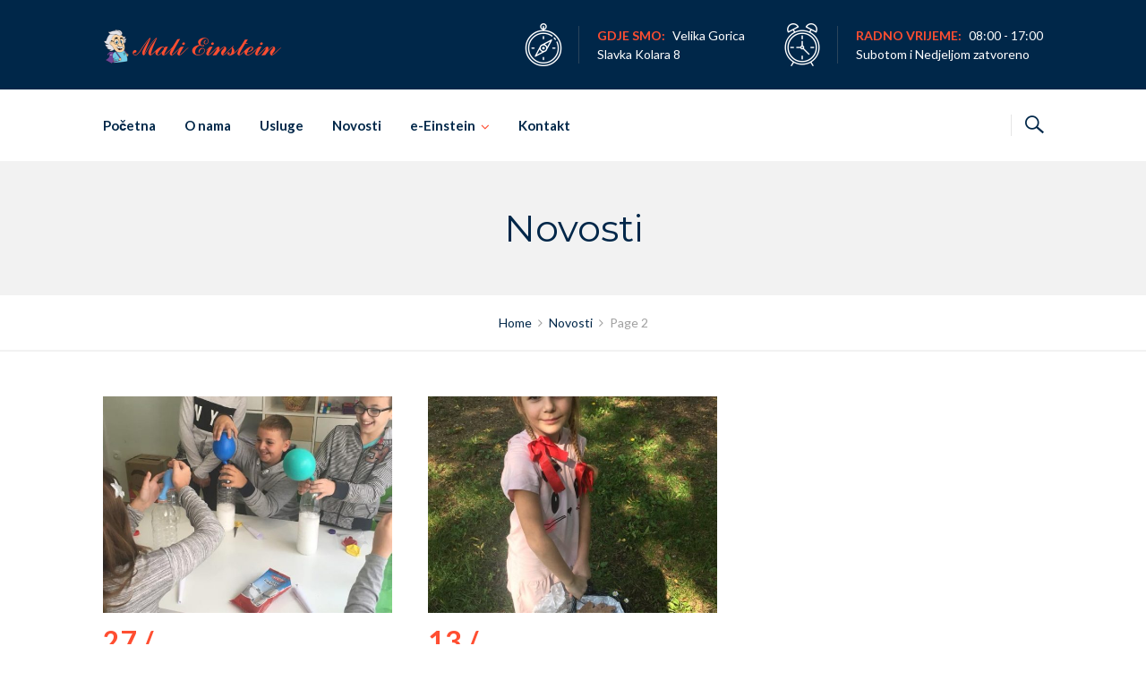

--- FILE ---
content_type: text/html; charset=UTF-8
request_url: https://dbmalieinstein.hr/category/novosti/page/2/
body_size: 90048
content:
<!DOCTYPE html>
<html lang="hr">
<head>
<meta charset="UTF-8">
<meta http-equiv="X-UA-Compatible" content="IE=edge" />
<meta name="viewport" content="width=device-width, initial-scale=1">
<link rel="profile" href="https://gmpg.org/xfn/11">
<link rel="pingback" href="https://dbmalieinstein.hr/xmlrpc.php">
<title>Novosti | Stranica 2 | Dnevni boravak Mali Einstein</title>
<meta name='robots' content='max-image-preview:large' />
<link rel='dns-prefetch' href='//fonts.googleapis.com' />
<link rel='dns-prefetch' href='//s.w.org' />
<link rel="alternate" type="application/rss+xml" title="Dnevni boravak Mali Einstein &raquo; Kanal" href="https://dbmalieinstein.hr/feed/" />
<link rel="alternate" type="application/rss+xml" title="Dnevni boravak Mali Einstein &raquo; Novosti Kanal kategorija" href="https://dbmalieinstein.hr/category/novosti/feed/" />
		<!-- This site uses the Google Analytics by MonsterInsights plugin v8.10.0 - Using Analytics tracking - https://www.monsterinsights.com/ -->
							<script
				src="//www.googletagmanager.com/gtag/js?id=UA-114444737-1"  data-cfasync="false" data-wpfc-render="false" type="text/javascript" async></script>
			<script data-cfasync="false" data-wpfc-render="false" type="text/javascript">
				var mi_version = '8.10.0';
				var mi_track_user = true;
				var mi_no_track_reason = '';
				
								var disableStrs = [
															'ga-disable-UA-114444737-1',
									];

				/* Function to detect opted out users */
				function __gtagTrackerIsOptedOut() {
					for (var index = 0; index < disableStrs.length; index++) {
						if (document.cookie.indexOf(disableStrs[index] + '=true') > -1) {
							return true;
						}
					}

					return false;
				}

				/* Disable tracking if the opt-out cookie exists. */
				if (__gtagTrackerIsOptedOut()) {
					for (var index = 0; index < disableStrs.length; index++) {
						window[disableStrs[index]] = true;
					}
				}

				/* Opt-out function */
				function __gtagTrackerOptout() {
					for (var index = 0; index < disableStrs.length; index++) {
						document.cookie = disableStrs[index] + '=true; expires=Thu, 31 Dec 2099 23:59:59 UTC; path=/';
						window[disableStrs[index]] = true;
					}
				}

				if ('undefined' === typeof gaOptout) {
					function gaOptout() {
						__gtagTrackerOptout();
					}
				}
								window.dataLayer = window.dataLayer || [];

				window.MonsterInsightsDualTracker = {
					helpers: {},
					trackers: {},
				};
				if (mi_track_user) {
					function __gtagDataLayer() {
						dataLayer.push(arguments);
					}

					function __gtagTracker(type, name, parameters) {
						if (!parameters) {
							parameters = {};
						}

						if (parameters.send_to) {
							__gtagDataLayer.apply(null, arguments);
							return;
						}

						if (type === 'event') {
							
														parameters.send_to = monsterinsights_frontend.ua;
							__gtagDataLayer(type, name, parameters);
													} else {
							__gtagDataLayer.apply(null, arguments);
						}
					}

					__gtagTracker('js', new Date());
					__gtagTracker('set', {
						'developer_id.dZGIzZG': true,
											});
															__gtagTracker('config', 'UA-114444737-1', {"forceSSL":"true"} );
										window.gtag = __gtagTracker;										(function () {
						/* https://developers.google.com/analytics/devguides/collection/analyticsjs/ */
						/* ga and __gaTracker compatibility shim. */
						var noopfn = function () {
							return null;
						};
						var newtracker = function () {
							return new Tracker();
						};
						var Tracker = function () {
							return null;
						};
						var p = Tracker.prototype;
						p.get = noopfn;
						p.set = noopfn;
						p.send = function () {
							var args = Array.prototype.slice.call(arguments);
							args.unshift('send');
							__gaTracker.apply(null, args);
						};
						var __gaTracker = function () {
							var len = arguments.length;
							if (len === 0) {
								return;
							}
							var f = arguments[len - 1];
							if (typeof f !== 'object' || f === null || typeof f.hitCallback !== 'function') {
								if ('send' === arguments[0]) {
									var hitConverted, hitObject = false, action;
									if ('event' === arguments[1]) {
										if ('undefined' !== typeof arguments[3]) {
											hitObject = {
												'eventAction': arguments[3],
												'eventCategory': arguments[2],
												'eventLabel': arguments[4],
												'value': arguments[5] ? arguments[5] : 1,
											}
										}
									}
									if ('pageview' === arguments[1]) {
										if ('undefined' !== typeof arguments[2]) {
											hitObject = {
												'eventAction': 'page_view',
												'page_path': arguments[2],
											}
										}
									}
									if (typeof arguments[2] === 'object') {
										hitObject = arguments[2];
									}
									if (typeof arguments[5] === 'object') {
										Object.assign(hitObject, arguments[5]);
									}
									if ('undefined' !== typeof arguments[1].hitType) {
										hitObject = arguments[1];
										if ('pageview' === hitObject.hitType) {
											hitObject.eventAction = 'page_view';
										}
									}
									if (hitObject) {
										action = 'timing' === arguments[1].hitType ? 'timing_complete' : hitObject.eventAction;
										hitConverted = mapArgs(hitObject);
										__gtagTracker('event', action, hitConverted);
									}
								}
								return;
							}

							function mapArgs(args) {
								var arg, hit = {};
								var gaMap = {
									'eventCategory': 'event_category',
									'eventAction': 'event_action',
									'eventLabel': 'event_label',
									'eventValue': 'event_value',
									'nonInteraction': 'non_interaction',
									'timingCategory': 'event_category',
									'timingVar': 'name',
									'timingValue': 'value',
									'timingLabel': 'event_label',
									'page': 'page_path',
									'location': 'page_location',
									'title': 'page_title',
								};
								for (arg in args) {
																		if (!(!args.hasOwnProperty(arg) || !gaMap.hasOwnProperty(arg))) {
										hit[gaMap[arg]] = args[arg];
									} else {
										hit[arg] = args[arg];
									}
								}
								return hit;
							}

							try {
								f.hitCallback();
							} catch (ex) {
							}
						};
						__gaTracker.create = newtracker;
						__gaTracker.getByName = newtracker;
						__gaTracker.getAll = function () {
							return [];
						};
						__gaTracker.remove = noopfn;
						__gaTracker.loaded = true;
						window['__gaTracker'] = __gaTracker;
					})();
									} else {
										console.log("");
					(function () {
						function __gtagTracker() {
							return null;
						}

						window['__gtagTracker'] = __gtagTracker;
						window['gtag'] = __gtagTracker;
					})();
									}
			</script>
				<!-- / Google Analytics by MonsterInsights -->
		<script type="text/javascript">
window._wpemojiSettings = {"baseUrl":"https:\/\/s.w.org\/images\/core\/emoji\/14.0.0\/72x72\/","ext":".png","svgUrl":"https:\/\/s.w.org\/images\/core\/emoji\/14.0.0\/svg\/","svgExt":".svg","source":{"concatemoji":"https:\/\/dbmalieinstein.hr\/wp-includes\/js\/wp-emoji-release.min.js?ver=6.0.11"}};
/*! This file is auto-generated */
!function(e,a,t){var n,r,o,i=a.createElement("canvas"),p=i.getContext&&i.getContext("2d");function s(e,t){var a=String.fromCharCode,e=(p.clearRect(0,0,i.width,i.height),p.fillText(a.apply(this,e),0,0),i.toDataURL());return p.clearRect(0,0,i.width,i.height),p.fillText(a.apply(this,t),0,0),e===i.toDataURL()}function c(e){var t=a.createElement("script");t.src=e,t.defer=t.type="text/javascript",a.getElementsByTagName("head")[0].appendChild(t)}for(o=Array("flag","emoji"),t.supports={everything:!0,everythingExceptFlag:!0},r=0;r<o.length;r++)t.supports[o[r]]=function(e){if(!p||!p.fillText)return!1;switch(p.textBaseline="top",p.font="600 32px Arial",e){case"flag":return s([127987,65039,8205,9895,65039],[127987,65039,8203,9895,65039])?!1:!s([55356,56826,55356,56819],[55356,56826,8203,55356,56819])&&!s([55356,57332,56128,56423,56128,56418,56128,56421,56128,56430,56128,56423,56128,56447],[55356,57332,8203,56128,56423,8203,56128,56418,8203,56128,56421,8203,56128,56430,8203,56128,56423,8203,56128,56447]);case"emoji":return!s([129777,127995,8205,129778,127999],[129777,127995,8203,129778,127999])}return!1}(o[r]),t.supports.everything=t.supports.everything&&t.supports[o[r]],"flag"!==o[r]&&(t.supports.everythingExceptFlag=t.supports.everythingExceptFlag&&t.supports[o[r]]);t.supports.everythingExceptFlag=t.supports.everythingExceptFlag&&!t.supports.flag,t.DOMReady=!1,t.readyCallback=function(){t.DOMReady=!0},t.supports.everything||(n=function(){t.readyCallback()},a.addEventListener?(a.addEventListener("DOMContentLoaded",n,!1),e.addEventListener("load",n,!1)):(e.attachEvent("onload",n),a.attachEvent("onreadystatechange",function(){"complete"===a.readyState&&t.readyCallback()})),(e=t.source||{}).concatemoji?c(e.concatemoji):e.wpemoji&&e.twemoji&&(c(e.twemoji),c(e.wpemoji)))}(window,document,window._wpemojiSettings);
</script>
<style type="text/css">
img.wp-smiley,
img.emoji {
	display: inline !important;
	border: none !important;
	box-shadow: none !important;
	height: 1em !important;
	width: 1em !important;
	margin: 0 0.07em !important;
	vertical-align: -0.1em !important;
	background: none !important;
	padding: 0 !important;
}
</style>
	<link rel='stylesheet' id='bootstrap-css'  href='https://dbmalieinstein.hr/wp-content/themes/enfant/css/bootstrap.min.css?ver=6.0.11' type='text/css' media='all' />
<link rel='stylesheet' id='wp-block-library-css'  href='https://dbmalieinstein.hr/wp-includes/css/dist/block-library/style.min.css?ver=6.0.11' type='text/css' media='all' />
<style id='global-styles-inline-css' type='text/css'>
body{--wp--preset--color--black: #000000;--wp--preset--color--cyan-bluish-gray: #abb8c3;--wp--preset--color--white: #ffffff;--wp--preset--color--pale-pink: #f78da7;--wp--preset--color--vivid-red: #cf2e2e;--wp--preset--color--luminous-vivid-orange: #ff6900;--wp--preset--color--luminous-vivid-amber: #fcb900;--wp--preset--color--light-green-cyan: #7bdcb5;--wp--preset--color--vivid-green-cyan: #00d084;--wp--preset--color--pale-cyan-blue: #8ed1fc;--wp--preset--color--vivid-cyan-blue: #0693e3;--wp--preset--color--vivid-purple: #9b51e0;--wp--preset--gradient--vivid-cyan-blue-to-vivid-purple: linear-gradient(135deg,rgba(6,147,227,1) 0%,rgb(155,81,224) 100%);--wp--preset--gradient--light-green-cyan-to-vivid-green-cyan: linear-gradient(135deg,rgb(122,220,180) 0%,rgb(0,208,130) 100%);--wp--preset--gradient--luminous-vivid-amber-to-luminous-vivid-orange: linear-gradient(135deg,rgba(252,185,0,1) 0%,rgba(255,105,0,1) 100%);--wp--preset--gradient--luminous-vivid-orange-to-vivid-red: linear-gradient(135deg,rgba(255,105,0,1) 0%,rgb(207,46,46) 100%);--wp--preset--gradient--very-light-gray-to-cyan-bluish-gray: linear-gradient(135deg,rgb(238,238,238) 0%,rgb(169,184,195) 100%);--wp--preset--gradient--cool-to-warm-spectrum: linear-gradient(135deg,rgb(74,234,220) 0%,rgb(151,120,209) 20%,rgb(207,42,186) 40%,rgb(238,44,130) 60%,rgb(251,105,98) 80%,rgb(254,248,76) 100%);--wp--preset--gradient--blush-light-purple: linear-gradient(135deg,rgb(255,206,236) 0%,rgb(152,150,240) 100%);--wp--preset--gradient--blush-bordeaux: linear-gradient(135deg,rgb(254,205,165) 0%,rgb(254,45,45) 50%,rgb(107,0,62) 100%);--wp--preset--gradient--luminous-dusk: linear-gradient(135deg,rgb(255,203,112) 0%,rgb(199,81,192) 50%,rgb(65,88,208) 100%);--wp--preset--gradient--pale-ocean: linear-gradient(135deg,rgb(255,245,203) 0%,rgb(182,227,212) 50%,rgb(51,167,181) 100%);--wp--preset--gradient--electric-grass: linear-gradient(135deg,rgb(202,248,128) 0%,rgb(113,206,126) 100%);--wp--preset--gradient--midnight: linear-gradient(135deg,rgb(2,3,129) 0%,rgb(40,116,252) 100%);--wp--preset--duotone--dark-grayscale: url('#wp-duotone-dark-grayscale');--wp--preset--duotone--grayscale: url('#wp-duotone-grayscale');--wp--preset--duotone--purple-yellow: url('#wp-duotone-purple-yellow');--wp--preset--duotone--blue-red: url('#wp-duotone-blue-red');--wp--preset--duotone--midnight: url('#wp-duotone-midnight');--wp--preset--duotone--magenta-yellow: url('#wp-duotone-magenta-yellow');--wp--preset--duotone--purple-green: url('#wp-duotone-purple-green');--wp--preset--duotone--blue-orange: url('#wp-duotone-blue-orange');--wp--preset--font-size--small: 13px;--wp--preset--font-size--medium: 20px;--wp--preset--font-size--large: 36px;--wp--preset--font-size--x-large: 42px;}.has-black-color{color: var(--wp--preset--color--black) !important;}.has-cyan-bluish-gray-color{color: var(--wp--preset--color--cyan-bluish-gray) !important;}.has-white-color{color: var(--wp--preset--color--white) !important;}.has-pale-pink-color{color: var(--wp--preset--color--pale-pink) !important;}.has-vivid-red-color{color: var(--wp--preset--color--vivid-red) !important;}.has-luminous-vivid-orange-color{color: var(--wp--preset--color--luminous-vivid-orange) !important;}.has-luminous-vivid-amber-color{color: var(--wp--preset--color--luminous-vivid-amber) !important;}.has-light-green-cyan-color{color: var(--wp--preset--color--light-green-cyan) !important;}.has-vivid-green-cyan-color{color: var(--wp--preset--color--vivid-green-cyan) !important;}.has-pale-cyan-blue-color{color: var(--wp--preset--color--pale-cyan-blue) !important;}.has-vivid-cyan-blue-color{color: var(--wp--preset--color--vivid-cyan-blue) !important;}.has-vivid-purple-color{color: var(--wp--preset--color--vivid-purple) !important;}.has-black-background-color{background-color: var(--wp--preset--color--black) !important;}.has-cyan-bluish-gray-background-color{background-color: var(--wp--preset--color--cyan-bluish-gray) !important;}.has-white-background-color{background-color: var(--wp--preset--color--white) !important;}.has-pale-pink-background-color{background-color: var(--wp--preset--color--pale-pink) !important;}.has-vivid-red-background-color{background-color: var(--wp--preset--color--vivid-red) !important;}.has-luminous-vivid-orange-background-color{background-color: var(--wp--preset--color--luminous-vivid-orange) !important;}.has-luminous-vivid-amber-background-color{background-color: var(--wp--preset--color--luminous-vivid-amber) !important;}.has-light-green-cyan-background-color{background-color: var(--wp--preset--color--light-green-cyan) !important;}.has-vivid-green-cyan-background-color{background-color: var(--wp--preset--color--vivid-green-cyan) !important;}.has-pale-cyan-blue-background-color{background-color: var(--wp--preset--color--pale-cyan-blue) !important;}.has-vivid-cyan-blue-background-color{background-color: var(--wp--preset--color--vivid-cyan-blue) !important;}.has-vivid-purple-background-color{background-color: var(--wp--preset--color--vivid-purple) !important;}.has-black-border-color{border-color: var(--wp--preset--color--black) !important;}.has-cyan-bluish-gray-border-color{border-color: var(--wp--preset--color--cyan-bluish-gray) !important;}.has-white-border-color{border-color: var(--wp--preset--color--white) !important;}.has-pale-pink-border-color{border-color: var(--wp--preset--color--pale-pink) !important;}.has-vivid-red-border-color{border-color: var(--wp--preset--color--vivid-red) !important;}.has-luminous-vivid-orange-border-color{border-color: var(--wp--preset--color--luminous-vivid-orange) !important;}.has-luminous-vivid-amber-border-color{border-color: var(--wp--preset--color--luminous-vivid-amber) !important;}.has-light-green-cyan-border-color{border-color: var(--wp--preset--color--light-green-cyan) !important;}.has-vivid-green-cyan-border-color{border-color: var(--wp--preset--color--vivid-green-cyan) !important;}.has-pale-cyan-blue-border-color{border-color: var(--wp--preset--color--pale-cyan-blue) !important;}.has-vivid-cyan-blue-border-color{border-color: var(--wp--preset--color--vivid-cyan-blue) !important;}.has-vivid-purple-border-color{border-color: var(--wp--preset--color--vivid-purple) !important;}.has-vivid-cyan-blue-to-vivid-purple-gradient-background{background: var(--wp--preset--gradient--vivid-cyan-blue-to-vivid-purple) !important;}.has-light-green-cyan-to-vivid-green-cyan-gradient-background{background: var(--wp--preset--gradient--light-green-cyan-to-vivid-green-cyan) !important;}.has-luminous-vivid-amber-to-luminous-vivid-orange-gradient-background{background: var(--wp--preset--gradient--luminous-vivid-amber-to-luminous-vivid-orange) !important;}.has-luminous-vivid-orange-to-vivid-red-gradient-background{background: var(--wp--preset--gradient--luminous-vivid-orange-to-vivid-red) !important;}.has-very-light-gray-to-cyan-bluish-gray-gradient-background{background: var(--wp--preset--gradient--very-light-gray-to-cyan-bluish-gray) !important;}.has-cool-to-warm-spectrum-gradient-background{background: var(--wp--preset--gradient--cool-to-warm-spectrum) !important;}.has-blush-light-purple-gradient-background{background: var(--wp--preset--gradient--blush-light-purple) !important;}.has-blush-bordeaux-gradient-background{background: var(--wp--preset--gradient--blush-bordeaux) !important;}.has-luminous-dusk-gradient-background{background: var(--wp--preset--gradient--luminous-dusk) !important;}.has-pale-ocean-gradient-background{background: var(--wp--preset--gradient--pale-ocean) !important;}.has-electric-grass-gradient-background{background: var(--wp--preset--gradient--electric-grass) !important;}.has-midnight-gradient-background{background: var(--wp--preset--gradient--midnight) !important;}.has-small-font-size{font-size: var(--wp--preset--font-size--small) !important;}.has-medium-font-size{font-size: var(--wp--preset--font-size--medium) !important;}.has-large-font-size{font-size: var(--wp--preset--font-size--large) !important;}.has-x-large-font-size{font-size: var(--wp--preset--font-size--x-large) !important;}
</style>
<link rel='stylesheet' id='contact-form-7-css'  href='https://dbmalieinstein.hr/wp-content/plugins/contact-form-7/includes/css/styles.css?ver=5.3' type='text/css' media='all' />
<link rel='stylesheet' id='zoutula-style-css'  href='https://dbmalieinstein.hr/wp-content/plugins/enfant-theme-extension/shortcodes/assets/css/shortcodes.css?ver=VERSION' type='text/css' media='all' />
<link rel='stylesheet' id='zoutula-responsive-css'  href='https://dbmalieinstein.hr/wp-content/plugins/enfant-theme-extension/shortcodes/assets/css/responsive.css?ver=VERSION' type='text/css' media='all' />
<link rel='stylesheet' id='zoutula-font-icons-css'  href='https://dbmalieinstein.hr/wp-content/plugins/enfant-theme-extension/shortcodes/assets/font-icons/flaticon.css?ver=VERSION' type='text/css' media='all' />
<link rel='stylesheet' id='owl-carousel-css'  href='https://dbmalieinstein.hr/wp-content/plugins/enfant-theme-extension/shortcodes/assets/css/owl.carousel.min.css?ver=VERSION' type='text/css' media='all' />
<link rel='stylesheet' id='essential-grid-plugin-settings-css'  href='https://dbmalieinstein.hr/wp-content/plugins/essential-grid/public/assets/css/settings.css?ver=2.1.6.1' type='text/css' media='all' />
<link rel='stylesheet' id='tp-open-sans-css'  href='https://fonts.googleapis.com/css?family=Open+Sans%3A300%2C400%2C600%2C700%2C800&#038;ver=6.0.11' type='text/css' media='all' />
<link rel='stylesheet' id='tp-raleway-css'  href='https://fonts.googleapis.com/css?family=Raleway%3A100%2C200%2C300%2C400%2C500%2C600%2C700%2C800%2C900&#038;ver=6.0.11' type='text/css' media='all' />
<link rel='stylesheet' id='tp-droid-serif-css'  href='https://fonts.googleapis.com/css?family=Droid+Serif%3A400%2C700&#038;ver=6.0.11' type='text/css' media='all' />
<link rel='stylesheet' id='rs-plugin-settings-css'  href='https://dbmalieinstein.hr/wp-content/plugins/revslider/public/assets/css/settings.css?ver=5.4.5.2' type='text/css' media='all' />
<style id='rs-plugin-settings-inline-css' type='text/css'>
#rs-demo-id {}
</style>
<link rel='stylesheet' id='enfant-style-css'  href='https://dbmalieinstein.hr/wp-content/themes/enfant/style.css?ver=3.1.12' type='text/css' media='all' />
<style id='enfant-style-inline-css' type='text/css'>
body, aside a,
    .ztl-package-circle .period,
    .ztl-main-font{
        font-family: 'Lato',sans-serif;
    }

    .ztl-announcement .line-1,
    #search-modal .search-title,
    .sidebar-ztl h2,
    .ztl-counter .counter,
    .ztl-package-circle .item,
    .ztl-package-description span:first-child,
    .ztl-countdown .grid h1,
    .ztl-steps-carousel .number-step,
    .comment-reply-title,
    .comments-title,
    .ztl-contact-heading,
    .ztl-error-code,
    .ztl-404-page-description,
    .ztl-staff-item .variation-2 .staff-title,
    .ztl-heading,
    .page-top .entry-title,
    .ztl-course-item .course-title,
    .ztl-accordion h4 a,
    .ztl-accent-font,
    .enfant-navigation {
    	 font-family: 'Montserrat',sans-serif;
    }
    
    .ztl-tabs .vc_tta-panel-title > a,
    .ztl-tabs .vc_tta-tabs-list .vc_tta-tab > a{
        color: #ff4e31 !important;
        border-color: #ff4e31;
    }
    
    .ztl-tabs .vc_active .vc_tta-panel-title > a span:after,
    .ztl-tabs .vc_tta-tabs-list .vc_active > a span:after {
         border-top: 10px solid #ff4e31;
    }
    
    .ztl-tabs .vc_active .vc_tta-panel-title > a,
    .ztl-tabs .vc_tta-tabs-list .vc_tta-tab > a:hover,
    .ztl-tabs .vc_tta-tabs-list .vc_active > a,
    .ztl-tabs .vc_tta-panel-title> a:hover {
        background-color:#ff4e31 !important;
        color: #ffffff !important;
        border:2px solid #ff4e31 !important;
    }
    
    .ztl-error-code,
    .ztl-404-page-description{
        color: #002749;
    }

    .ztl-steps-carousel .owl-prev,
    .ztl-steps-carousel .owl-next,
    .ztl-testimonials-carousel .owl-prev,
    .ztl-testimonials-carousel .owl-next{
    	 font-family: 'Montserrat',sans-serif;
    	 color: #ff4e31;
    	 border-color: #ff4e31;
    }

    .ztl-steps-carousel .owl-prev:hover,
    .ztl-steps-carousel .owl-next:hover,
    .ztl-testimonials-carousel .owl-prev:hover,
    .ztl-testimonials-carousel .owl-next:hover{
    	 font-family: 'Montserrat',sans-serif;
    	 background-color: #ff4e31 !important;
    	 border-color: #ff4e31;
    	 color:#fff;
    }
    
    .ztl-testimonials-carousel .owl-dots .owl-dot{
         border-color: #ff4e31;
    }
    .ztl-testimonials-carousel .owl-dots .owl-dot:hover, 
    .ztl-testimonials-carousel .owl-dots .owl-dot.active{
        background-color: #ff4e31 !important;
    }
    
    .ztl-first-color{
       color: #ff4e31;
    }
    
    .ztl-accordion h4 a,
    .ztl-accordion h4 a:hover{
       color: #002749 !important;
    }
    
    .ztl-accordion h4 a i:before,
    .ztl-accordion h4 a i:after{
        border-color: #ff4e31 !important;
    }

    .ztl-button-one a,
    .ztl-button-two a,
    .ztl-button-two span.ztl-action,
    .ztl-button-three a,
    .ztl-button-four a{
    	white-space: nowrap;
    }

    /*Button Style One*/
   
    .ztl-button-one a,
    .ztl-button-one button {
    	padding:10px 20px !important;
    	border-radius:28px;
    	border:solid 2px;
    	font-size:14px;
    	line-height:18px;
		transition: all .2s ease-in-out;
		-webkit-transition: all .2s ease-in-out;
		font-weight:500;
		font-family: 'Montserrat',sans-serif;
		text-transform:uppercase;
		text-decoration:none;
		display:inline-block;
    }
    
    .ztl-button-one a,
    .ztl-button-one a:focus,
    .ztl-button-one button,
    .ztl-button-one button:focus {
    	color: #ff4e31 !important;
    	border-color: #ff4e31 !important;
    	background-color: transparent !important;
    	text-decoration:none;

    }
    .ztl-button-one button:hover,
    .ztl-button-one button:active,
    .ztl-button-one a:hover,
    .ztl-button-one a:active {
    	color: #fff !important;
    	background-color: #ff4e31 !important;
    	text-decoration:none;
    }
    

    /*Button Style Two*/

    .ztl-button-two a,
    .ztl-button-two span.ztl-action,
    .ztl-button-two button{
    	padding:10px 20px !important;
    	border-radius:28px;
    	border:solid 2px;
    	font-size:14px;
    	line-height:18px;
    	transition: all .2s ease-in-out;
    	-webkit-transition: all .2s ease-in-out;
		cursor:pointer;
		font-weight:500;
		font-family: 'Montserrat',sans-serif;
		text-transform:uppercase;
		text-decoration:none;
		display:inline-block;
    }
    .ztl-button-two a,
    .ztl-button-two a:focus,    
    .ztl-button-two span.ztl-action,
    .ztl-button-two span.ztl-action:focus,
    .ztl-button-two button,
    .ztl-button-two button:focus{
    	color: #fff !important;
    	border-color: #fff !important;
    	background-color: transparent !important;
    	text-decoration:none;
    }
    .ztl-button-two button:hover,
    .ztl-button-two button:active,    
    .ztl-button-two span.ztl-action:hover,
    .ztl-button-two span.ztl-action:active,
    .ztl-button-two a:hover,
    .ztl-button-two a:active{
    	color: #fff !important;
    	background-color: #ff4e31 !important;
    	border-color: #ff4e31 !important;
    	text-decoration:none;
    	cursor:pointer;
    }
    
    
    /*Button Style Three*/

    .ztl-button-three a,
    .ztl-button-three button,
    .ztl-button-three input[type="submit"]{
    	padding:10px 20px !important;
    	border-radius:28px;
    	border:solid 2px;
    	font-size:14px;
    	line-height:18px;
    	transition: all .2s ease-in-out;
    	-webkit-transition: all .2s ease-in-out;
		cursor:pointer;
		font-weight:500;
		font-family: 'Montserrat',sans-serif;
		text-transform:uppercase;
		text-decoration:none;
		display:inline-block;
    }
    .ztl-button-three a,
    .ztl-button-three a:focus,
    .ztl-button-three button,
    .ztl-button-three button:focus,
    .ztl-button-three input[type="submit"],
    .ztl-button-three input[type="submit"]:focus{
    	background-color: #ff4e31 !important;
    	border-color: #ff4e31 !important;
    	color: #fff !important;
    	text-decoration:none;
    }
    .ztl-button-three button:hover,
    .ztl-button-three button:active,
    .ztl-button-three a:hover,
    .ztl-button-three a:active,
    .ztl-button-three input[type="submit"]:hover,
    .ztl-button-three input[type="submit"]:active {
    	color: #ff4e31 !important;
    	border-color: #ff4e31 !important;
    	background-color: transparent !important;
    	text-decoration:none;
    	cursor:pointer;
    }


    /*Button Style Four*/

    .ztl-button-four a,
    .ztl-button-four button{
    	padding:10px 20px !important;
    	border-radius:28px;
    	border:solid 2px;
    	font-size:14px;
    	line-height:18px;
    	transition: all .2s ease-in-out;
    	-webkit-transition: all .2s ease-in-out;
		cursor:pointer;
		font-weight:500;
		font-family: 'Montserrat',sans-serif;
		text-transform:uppercase;
		text-decoration:none;
		display:inline-block;
    }
    .ztl-button-four a,
    .ztl-button-four a:focus,
    .ztl-button-four button,
    .ztl-button-four button:focus{
    	background-color: #ff4e31 !important;
    	border-color: #ff4e31 !important;
    	color: #ffffff !important;
    	text-decoration:none;
    }
    .ztl-button-four button:hover,
    .ztl-button-four button:active,
    .ztl-button-four a:hover,
    .ztl-button-four a:active{
    	color: #fff !important;
    	border-color: #fff !important;
    	background-color: transparent !important;
    	text-decoration:none;
    	cursor:pointer;
    }
    
    /* Enfant Navigation */
    .enfant-navigation .esg-navigationbutton:hover,
    .enfant-navigation .esg-filterbutton:hover,
    .enfant-navigation .esg-sortbutton:hover,
    .enfant-navigation .esg-sortbutton-order:hover,
    .enfant-navigation .esg-cartbutton-order:hover,
    .enfant-navigation .esg-filterbutton.selected{
        color: #fff !important;
    	background-color: #ff4e31 !important;
    	border-color: #ff4e31 !important;
    	text-decoration:none;
    	cursor:pointer;
    	font-family: 'Lato',sans-serif;
    }
    
    .enfant-navigation .esg-filterbutton,
    .enfant-navigation .esg-navigationbutton,
    .enfant-navigation .esg-sortbutton,
    .enfant-navigation .esg-cartbutton{
    	color: #ff4e31 !important;
    	border-color: #ff4e31 !important;
    	background-color: transparent !important;
    	text-decoration:none;
    	font-family: 'Lato',sans-serif;
    }

    /* Shortcodes default colors */

    .ztl-divider.primary > span.circle{ border:2px solid #ff4e31; }
	.ztl-divider.primary > span > span:first-child{ background-color: #ff4e31; }
	.ztl-divider.primary > span > span:last-child{ background-color: #ff4e31; }
	.ztl-divider.secondary > span{ background-color: #ff4e31; }


	.ztl-widget-recent-posts ul > li > .ztl-recent-post-date span{
		color: #ff4e31 !important;
		font-size:24px;
		font-weight: bold;
	}

	.ztl-grid-post-date span,
	.eg-item-skin-enfant-blog-element-31 span,
	
	.ztl-event-date span{
		color: #ff4e31 !important;
		font-size:32px;
	}
	.ztl-event-info {
		color: #002749;
	}

	#ztl-loader{
		border-top: 2px solid #ff4e31;
	}

	.ztl-list li:before{
		color:#ff4e31;
	}

    a,
    .ztl-link,
    .ztl-title-medium,
    .ztl-staff-item .staff-title,
    .no-results .page-title,
    .category-listing .title a {
        color: #002749;
    }
    .ztl-widget-recent-posts h6 a:hover{
        color: #002749;
    }
    .post-navigation .nav-previous a:hover,
    .post-navigation .nav-next a:hover{
        color: #002749;
    }
    
    a:visited,
    a:active,
    a:focus,
    .sidebar-right .menu a{
        color: #002749;
    }
    a:hover,
    .sidebar-right li>a:hover {
        color: #002749;
    }

    .ztl-social a{
        color: #002749;
    }
    .ztl-social a:hover{
        color: #ff4e31;
    }

    #ztl-shopping-bag .qty{
    	background-color:#ff4e31;
    	color:#fff;
    	font-family: 'Montserrat',sans-serif;
    }
    
    #ztl-shopping-bag  a .ztl-cart-quantity,
    #ztl-shopping-bag  a:hover .ztl-cart-quantity{
        color:#fff;
    }

    #menu-toggle span {
        background-color:#ff4e31;
    }

    .main-navigation .menu-item-has-children > a:after{
    	color:#ff4e31;
    }

    #ztl-copyright{
        color: #002749;
    }

    #ztl-copyright a{
		text-decoration:underline;
		cursor:pointer;
		color: #002749;
    }

    .main-navigation a{
        font-size: 15px;
        font-weight: 700;
     }

    .main-navigation ul ul li{
    	background-color: #ff4e31 !important;
    }
    .main-navigation ul ul li:first-child:before {
		content: '';
		width: 0;
		height: 0;
		border-left: 10px solid transparent;
		border-right: 10px solid transparent;
		border-bottom: 10px solid #ff4e31;
		position: absolute;
		top: -10px;
		left: 20px;
	}

	.main-navigation ul ul ul li:first-child:before {
		content: '';
		width: 0;
		height: 0;
		border-top: 10px solid transparent;
		border-bottom: 10px solid transparent;
		border-right: 10px solid #ff4e31;
		position: absolute;
		left: -20px;;
		top: 23px;
	}

    .main-navigation ul ul li a,
    .main-navigation ul ul li:hover a{
        color: #ffffff !important;
    }
    
    .main-navigation .menu-item-has-children .menu-item-has-children > a:after{
        color: #ffffff;
        -ms-transform: rotate(270deg);
        -webkit-transform: rotate(270deg);
        transform: rotate(270deg);
        
    }

    .main-navigation a{
        color: #002749 !important;
    }

    /*.main-navigation .current_page_item > a,
    .main-navigation .current_page_ancestor > a,
    .main-navigation .current-menu-item > a,
    .main-navigation .current-menu-ancestor > a,
    .main-navigation .sub-menu li.current-menu-item > a,
    .main-navigation .sub-menu li.current_page_item > a{
        color: #ff4e31 !important;
    }

	.main-navigation ul ul > li:hover > a {
    	 color: #ff4e31 !important;
	} */


	.ztl-tools-wrapper .item span{
		color:#002749;
	}
	.ztl-tools-wrapper .item span:hover{
		color:#ff4e31;
	}

	#ztl-shopping-bag div:hover span{
		color:#ff4e31;
	}
	/*
    .main-navigation .current_page_item ul a,
    .main-navigation .current-menu-item ul a{
        color: #002749 !important;
    }*/

    .post-navigation .ztl-icon-navigation  {
        color: #ff4e31;
    }
    
    .ztl-recent-post-date,
    .ztl-recent-post-date a,
    .category-listing .item .date,
    .category-listing .item .date a,{
        color: #002749;
    }
    
    .ztl-recent-post-date a span,
    .ztl-single .date a span,
    .category-listing .item .date a span{
        color: #ff4e31;
        font-size: 32px; 
        font-weight:bold;
    }

    .tp-leftarrow,
    .tp-rightarrow{
        background-color:transparent !important;
    }
    
    .site-footer .site-info{
        background-color:#ffffff;
    }
    .site-header{
        background-color:#ffffff;
        border-color: #f2f2f2;
    }
    
    .ztl-tools-wrapper .item,
    .category-listing .item .info,
    .ztl-post .info,
    .comment-navigation .nav-previous,
    .paging-navigation .nav-previous,
    .post-navigation .nav-previous,
    .comment-navigation .nav-next,
    .paging-navigation .nav-next,
    .post-navigation .nav-next,
    .ztl-course-item .course-description div,
    .ztl-course-description div,
    .ztl-course-item .course-description div:last-child,
    .ztl-course-description div:last-child {
    	border-color: #f2f2f2;
    }
    
    .comment article {
        border-bottom: 2px solid #f2f2f2;
    }
    
    .ztl-breadcrumb-container{
        border-color: #f2f2f2;
    }
    
    .category-listing .item:after{
        background-color: #f2f2f2;
    }

    .category-listing .item i,
    .ztl-post i,
    .ztl-widget-recent-posts ul>li>a+h6+span i{
        color: #ff4e31;
    }

    .ztl-scroll-top:hover{
        background-color: #ff4e31;
    }

    .pagination .page-numbers {
        color:#002749;
    }
    .pagination .current,
    .pagination .current:hover,
    .vc_tta-color-white.vc_tta-style-flat .vc_tta-panel .vc_tta-panel-heading:hover {
        color:#ffffff !important;
        background-color:#ff4e31 !important;
     }
    .pagination .page-numbers:hover {
        background-color: #ff4e31;
        color:#ffffff;
    }
    .pagination .prev:hover,
    .pagination .next:hover {
        color:#ff4e31;
        background-color:transparent !important;}

    .category-sidebar-right .widget_text li:before,
    .post-sidebar-right .widget_text li:before,
    .ztl-post-info:before{
        color:#ff4e31;
    }

    aside select {
        border-color: #f2f2f2;
    }

    aside caption{
    	color: #002749;
    }
        
    .comment-author,
    .comments-title,
    .comment-reply-title,
    .ztl-course-item .course-title,
    .ztl-course-item .detail{
        color: #002749 !important;
    }
    .sidebar-right .widget-title::after,
    .custom-header-title::after,
    .widget-title::after{
        background-color: #ff4e31;
    }
    .sidebar-footer{
        background-color: #002749;
    }
    .ztl-widget-category-container .author a,
    .ztl-widget-category-container .category,
    .ztl-widget-category-container .category a,
    .ztl-widget-category-container .entry-date,
    .ztl-widget-category-container .entry-date a,
    .category-listing .info a,
    .category-listing .info,
    .posted-on a, .byline,
    .byline .author a,
    .entry-footer, .comment-form,
    .entry-footer a,
    .ztl-post .info,
    .comment-metadata a,
    .ztl-post .info a,
    .ztl-breadcrumb-container,
    .ztl-staff-item .staff-position{
        color:#a0a0a0;
    }
 
    @media only screen and (max-width: 767px) {
    	.main-navigation ul ul li a,
    	.main-navigation ul ul li:hover a{
    		color:#848484 !important;
    	}
        .main-navigation ul li{
            border-bottom:1px solid #f2f2f2;
        }
        .main-navigation ul ul li:first-child{
            border-top:1px solid #f2f2f2;
        }
        .main-navigation .menu-item-has-children .menu-item-has-children > a:after{
        color: #ff4e31;
        -ms-transform: rotate(0deg);
        -webkit-transform: rotate(0deg);
        transform: rotate(0deg);
        
    }
    }
</style>
<link rel='stylesheet' id='enfant-style-responsive-css'  href='https://dbmalieinstein.hr/wp-content/themes/enfant/css/enfant-responsive.css?ver=3.1.12' type='text/css' media='all' />
<link rel='stylesheet' id='font-awesome-css'  href='https://dbmalieinstein.hr/wp-content/plugins/js_composer/assets/lib/bower/font-awesome/css/font-awesome.min.css?ver=5.3' type='text/css' media='all' />
<link rel='stylesheet' id='enfant-flaticon-css'  href='https://dbmalieinstein.hr/wp-content/themes/enfant/css/enfant-flaticon.css?ver=3.1.12' type='text/css' media='all' />
<link rel='stylesheet' id='enfant-fonts-css'  href='https://fonts.googleapis.com/css?family=Lato%3A300%2C400%2C500%2C700%7CMontserrat%3A300%2C400%2C500%2C700&#038;subset=latin-ext&#038;ver=6.0.11' type='text/css' media='all' />
<link rel='stylesheet' id='js_composer_front-css'  href='https://dbmalieinstein.hr/wp-content/plugins/js_composer/assets/css/js_composer.min.css?ver=5.3' type='text/css' media='all' />
<script type='text/javascript' src='https://dbmalieinstein.hr/wp-content/plugins/google-analytics-for-wordpress/assets/js/frontend-gtag.min.js?ver=8.10.0' id='monsterinsights-frontend-script-js'></script>
<script data-cfasync="false" data-wpfc-render="false" type="text/javascript" id='monsterinsights-frontend-script-js-extra'>/* <![CDATA[ */
var monsterinsights_frontend = {"js_events_tracking":"true","download_extensions":"doc,pdf,ppt,zip,xls,docx,pptx,xlsx","inbound_paths":"[]","home_url":"https:\/\/dbmalieinstein.hr","hash_tracking":"false","ua":"UA-114444737-1","v4_id":""};/* ]]> */
</script>
<script type='text/javascript' src='https://dbmalieinstein.hr/wp-includes/js/jquery/jquery.min.js?ver=3.6.0' id='jquery-core-js'></script>
<script type='text/javascript' src='https://dbmalieinstein.hr/wp-includes/js/jquery/jquery-migrate.min.js?ver=3.3.2' id='jquery-migrate-js'></script>
<script type='text/javascript' src='https://dbmalieinstein.hr/wp-content/plugins/essential-grid/public/assets/js/lightbox.js?ver=2.1.6.1' id='themepunchboxext-js'></script>
<script type='text/javascript' src='https://dbmalieinstein.hr/wp-content/plugins/essential-grid/public/assets/js/jquery.themepunch.tools.min.js?ver=2.1.6.1' id='tp-tools-js'></script>
<script type='text/javascript' src='https://dbmalieinstein.hr/wp-content/plugins/revslider/public/assets/js/jquery.themepunch.revolution.min.js?ver=5.4.5.2' id='revmin-js'></script>
<link rel="https://api.w.org/" href="https://dbmalieinstein.hr/wp-json/" /><link rel="alternate" type="application/json" href="https://dbmalieinstein.hr/wp-json/wp/v2/categories/2" /><link rel="EditURI" type="application/rsd+xml" title="RSD" href="https://dbmalieinstein.hr/xmlrpc.php?rsd" />
<link rel="wlwmanifest" type="application/wlwmanifest+xml" href="https://dbmalieinstein.hr/wp-includes/wlwmanifest.xml" /> 
<meta name="generator" content="WordPress 6.0.11" />
		<script type="text/javascript">
			var ajaxRevslider;
			
			jQuery(document).ready(function() {
				// CUSTOM AJAX CONTENT LOADING FUNCTION
				ajaxRevslider = function(obj) {
				
					// obj.type : Post Type
					// obj.id : ID of Content to Load
					// obj.aspectratio : The Aspect Ratio of the Container / Media
					// obj.selector : The Container Selector where the Content of Ajax will be injected. It is done via the Essential Grid on Return of Content
					
					var content = "";

					data = {};
					
					data.action = 'revslider_ajax_call_front';
					data.client_action = 'get_slider_html';
					data.token = '37e08986cc';
					data.type = obj.type;
					data.id = obj.id;
					data.aspectratio = obj.aspectratio;
					
					// SYNC AJAX REQUEST
					jQuery.ajax({
						type:"post",
						url:"https://dbmalieinstein.hr/wp-admin/admin-ajax.php",
						dataType: 'json',
						data:data,
						async:false,
						success: function(ret, textStatus, XMLHttpRequest) {
							if(ret.success == true)
								content = ret.data;								
						},
						error: function(e) {
							console.log(e);
						}
					});
					
					 // FIRST RETURN THE CONTENT WHEN IT IS LOADED !!
					 return content;						 
				};
				
				// CUSTOM AJAX FUNCTION TO REMOVE THE SLIDER
				var ajaxRemoveRevslider = function(obj) {
					return jQuery(obj.selector+" .rev_slider").revkill();
				};

				// EXTEND THE AJAX CONTENT LOADING TYPES WITH TYPE AND FUNCTION
				var extendessential = setInterval(function() {
					if (jQuery.fn.tpessential != undefined) {
						clearInterval(extendessential);
						if(typeof(jQuery.fn.tpessential.defaults) !== 'undefined') {
							jQuery.fn.tpessential.defaults.ajaxTypes.push({type:"revslider",func:ajaxRevslider,killfunc:ajaxRemoveRevslider,openAnimationSpeed:0.3});   
							// type:  Name of the Post to load via Ajax into the Essential Grid Ajax Container
							// func: the Function Name which is Called once the Item with the Post Type has been clicked
							// killfunc: function to kill in case the Ajax Window going to be removed (before Remove function !
							// openAnimationSpeed: how quick the Ajax Content window should be animated (default is 0.3)
						}
					}
				},30);
			});
		</script>
		<script type="text/javascript">
(function(url){
	if(/(?:Chrome\/26\.0\.1410\.63 Safari\/537\.31|WordfenceTestMonBot)/.test(navigator.userAgent)){ return; }
	var addEvent = function(evt, handler) {
		if (window.addEventListener) {
			document.addEventListener(evt, handler, false);
		} else if (window.attachEvent) {
			document.attachEvent('on' + evt, handler);
		}
	};
	var removeEvent = function(evt, handler) {
		if (window.removeEventListener) {
			document.removeEventListener(evt, handler, false);
		} else if (window.detachEvent) {
			document.detachEvent('on' + evt, handler);
		}
	};
	var evts = 'contextmenu dblclick drag dragend dragenter dragleave dragover dragstart drop keydown keypress keyup mousedown mousemove mouseout mouseover mouseup mousewheel scroll'.split(' ');
	var logHuman = function() {
		if (window.wfLogHumanRan) { return; }
		window.wfLogHumanRan = true;
		var wfscr = document.createElement('script');
		wfscr.type = 'text/javascript';
		wfscr.async = true;
		wfscr.src = url + '&r=' + Math.random();
		(document.getElementsByTagName('head')[0]||document.getElementsByTagName('body')[0]).appendChild(wfscr);
		for (var i = 0; i < evts.length; i++) {
			removeEvent(evts[i], logHuman);
		}
	};
	for (var i = 0; i < evts.length; i++) {
		addEvent(evts[i], logHuman);
	}
})('//dbmalieinstein.hr/?wordfence_lh=1&hid=EC7E23A69E186F18823AB18DE93BB425');
</script><link rel="apple-touch-icon" sizes="180x180" href="/wp-content/uploads/fbrfg/apple-touch-icon.png">
<link rel="icon" type="image/png" sizes="32x32" href="/wp-content/uploads/fbrfg/favicon-32x32.png">
<link rel="icon" type="image/png" sizes="16x16" href="/wp-content/uploads/fbrfg/favicon-16x16.png">
<link rel="manifest" href="/wp-content/uploads/fbrfg/site.webmanifest">
<link rel="mask-icon" href="/wp-content/uploads/fbrfg/safari-pinned-tab.svg" color="#5bbad5">
<link rel="shortcut icon" href="/wp-content/uploads/fbrfg/favicon.ico">
<meta name="msapplication-TileColor" content="#da532c">
<meta name="msapplication-config" content="/wp-content/uploads/fbrfg/browserconfig.xml">
<meta name="theme-color" content="#ffffff">
<style type="text/css" id="breadcrumb-trail-css">.breadcrumbs .trail-browse,.breadcrumbs .trail-items,.breadcrumbs .trail-items li {display: inline-block;margin:0;padding: 0;border:none;background:transparent;text-indent: 0;}.breadcrumbs .trail-browse {font-size: inherit;font-style:inherit;font-weight: inherit;color: inherit;}.breadcrumbs .trail-items {list-style: none;}.trail-items li::after {content: "\002F";padding: 0 0.5em;}.trail-items li:last-of-type::after {display: none;}</style>
<meta name="generator" content="Powered by WPBakery Page Builder - drag and drop page builder for WordPress."/>
<!--[if lte IE 9]><link rel="stylesheet" type="text/css" href="https://dbmalieinstein.hr/wp-content/plugins/js_composer/assets/css/vc_lte_ie9.min.css" media="screen"><![endif]--><meta name="generator" content="Powered by Slider Revolution 5.4.5.2 - responsive, Mobile-Friendly Slider Plugin for WordPress with comfortable drag and drop interface." />
<script type="text/javascript">function setREVStartSize(e){
				try{ var i=jQuery(window).width(),t=9999,r=0,n=0,l=0,f=0,s=0,h=0;					
					if(e.responsiveLevels&&(jQuery.each(e.responsiveLevels,function(e,f){f>i&&(t=r=f,l=e),i>f&&f>r&&(r=f,n=e)}),t>r&&(l=n)),f=e.gridheight[l]||e.gridheight[0]||e.gridheight,s=e.gridwidth[l]||e.gridwidth[0]||e.gridwidth,h=i/s,h=h>1?1:h,f=Math.round(h*f),"fullscreen"==e.sliderLayout){var u=(e.c.width(),jQuery(window).height());if(void 0!=e.fullScreenOffsetContainer){var c=e.fullScreenOffsetContainer.split(",");if (c) jQuery.each(c,function(e,i){u=jQuery(i).length>0?u-jQuery(i).outerHeight(!0):u}),e.fullScreenOffset.split("%").length>1&&void 0!=e.fullScreenOffset&&e.fullScreenOffset.length>0?u-=jQuery(window).height()*parseInt(e.fullScreenOffset,0)/100:void 0!=e.fullScreenOffset&&e.fullScreenOffset.length>0&&(u-=parseInt(e.fullScreenOffset,0))}f=u}else void 0!=e.minHeight&&f<e.minHeight&&(f=e.minHeight);e.c.closest(".rev_slider_wrapper").css({height:f})					
				}catch(d){console.log("Failure at Presize of Slider:"+d)}
			};</script>
		<style type="text/css" id="wp-custom-css">
			/*
You can add your own CSS here.

Click the help icon above to learn more.
*/

.ztl-tools-wrapper .item {
    border-color: #e5e5e5;
}

@media only screen and (min-width: 768px) {
.menu-item-4433 a:after,
.menu-item-4434 a:after
{
color: #FF4E31 !important;
background-color: #fff !important;
margin-right:-5px;
}
}
.menu-item-4433 a:after,
.menu-item-4434 a:after{
content:'Demo';
display:inline-block;
font-size:9px;
float:right;
background-color: #FF4E31;
border-radius:50%;
width:32px;
height:32px;
text-align:center;
line-height:30px;
color:#fff;
margin-top:-4px;
}		</style>
		<noscript><style type="text/css"> .wpb_animate_when_almost_visible { opacity: 1; }</style></noscript></head>

<body data-rsssl=1 class="archive paged category category-novosti category-2 paged-2 category-paged-2 wpb-js-composer js-comp-ver-5.3 vc_responsive">

<div id="ztl-overlay">
	<div id="ztl-loader"></div>
</div>

<div id="page" class="hfeed site ">
	<a class="skip-link screen-reader-text" href="#content">Skip to content</a>
	<div id="head-frame">
	<header id="masthead" class="site-header">
		<div class="header-one" style="background-color: #002749;">
			<div class="container">
				<div class="header-one-left">
					<div id="logo-first" style="width:400px;">
						<a href="https://dbmalieinstein.hr/" rel="home">
							<img class="logo-img" src="https://dbmalieinstein.hr/wp-content/uploads/2018/01/Artboard-4.png" alt="Dnevni boravak Mali Einstein" data-rjs="2" />
						</a>
					</div>
				</div>
				<div class="header-one-right sidebar-ztl">
											<div class="wrapper">
							<aside id="text-2" class="widget header-widget widget_text">			<div class="textwidget"><div class="textwidget"><div class="ztl-header-widget">
<span style="color: #ffffff;">
<span class="flaticon-tool ztl-icon large"></span>
</span>
<div class="ztl-widget-wrapper" style="border-color:#2B455B;">
<h6><span style="color:#ff4e31;padding-right:5px; font-weight:600;">GDJE SMO: </span> <span style="color:#ffffff"> Velika Gorica</span></h6>
<h6 style="color:#ffffff;">Slavka Kolara 8</h6>
</div>
</div></div></div>
		</aside><aside id="text-3" class="widget header-widget widget_text">			<div class="textwidget"><div class="textwidget"><div class="ztl-header-widget">
<span style="color: #ffffff;">
<span class="flaticon-alarm-clock-1 ztl-icon large"></span>
</span>
<div class="ztl-widget-wrapper" style="border-color:#2B455B;">
<h6><span style="color:#ff4e31;padding-right:5px; font-weight:600;">RADNO VRIJEME: </span> <span> 08:00 - 17:00</span></h6>
<h6>Subotom i Nedjeljom zatvoreno</h6>
</div>
</div></div></div>
		</aside>						</div>
									</div>
			</div>
		</div>

		<div class="container">
			<div id="logo-second" style="width:400px;">
				<a href="https://dbmalieinstein.hr/" rel="home">
					<img class="logo-img" src="https://dbmalieinstein.hr/wp-content/uploads/2018/01/Artboard-4@2x.png" alt="Dnevni boravak Mali Einstein" data-rjs="2" />
				</a>
			</div>
			<div id="menu-toggle">
				<!-- navigation hamburger -->
				<span></span>
				<span></span>
				<span></span>
				<span></span>
			</div>
			<div id="nav-wrapper">
				<nav id="site-navigation" class="main-navigation">
					<div class="menu-mali-einstein-container"><ul id="menu-mali-einstein" class="menu"><li id="menu-item-5406" class="menu-item menu-item-type-post_type menu-item-object-page menu-item-home menu-item-5406"><a href="https://dbmalieinstein.hr/">Početna</a></li>
<li id="menu-item-5408" class="menu-item menu-item-type-post_type menu-item-object-page menu-item-5408"><a href="https://dbmalieinstein.hr/o-nama/">O nama</a></li>
<li id="menu-item-5410" class="menu-item menu-item-type-post_type menu-item-object-page menu-item-5410"><a href="https://dbmalieinstein.hr/usluge/">Usluge</a></li>
<li id="menu-item-5696" class="menu-item menu-item-type-custom menu-item-object-custom menu-item-5696"><a href="https://dbmalieinstein.hr/category/novosti/">Novosti</a></li>
<li id="menu-item-5600" class="menu-item menu-item-type-post_type menu-item-object-page menu-item-has-children menu-item-5600"><a href="https://dbmalieinstein.hr/e-einstein/">e-Einstein</a>
<ul class="sub-menu">
	<li id="menu-item-5674" class="menu-item menu-item-type-custom menu-item-object-custom menu-item-5674"><a href="https://www.bookwidgets.com/play/VDPNSA?teacher_id=5002666830725120">Kviz</a></li>
	<li id="menu-item-5720" class="menu-item menu-item-type-taxonomy menu-item-object-courses_taxonomy menu-item-has-children menu-item-5720"><a href="https://dbmalieinstein.hr/courses/1-razred/">1. razred</a>
	<ul class="sub-menu">
		<li id="menu-item-5730" class="menu-item menu-item-type-custom menu-item-object-custom menu-item-has-children menu-item-5730"><a href="#">Matematika</a>
		<ul class="sub-menu">
			<li id="menu-item-5726" class="menu-item menu-item-type-post_type menu-item-object-course menu-item-5726"><a href="https://dbmalieinstein.hr/course/junior/">Zbrajanje i oduzimanje do 10</a></li>
		</ul>
</li>
	</ul>
</li>
	<li id="menu-item-5722" class="menu-item menu-item-type-taxonomy menu-item-object-courses_taxonomy menu-item-has-children menu-item-5722"><a href="https://dbmalieinstein.hr/courses/2-razred/">2. razred</a>
	<ul class="sub-menu">
		<li id="menu-item-5729" class="menu-item menu-item-type-custom menu-item-object-custom menu-item-has-children menu-item-5729"><a href="#">Matematika</a>
		<ul class="sub-menu">
			<li id="menu-item-5725" class="menu-item menu-item-type-post_type menu-item-object-course menu-item-5725"><a href="https://dbmalieinstein.hr/course/zbrajanje-i-oduzimanje-do-100-s-prijelazom-desetica/">Zbrajanje i oduzimanje do 100 (s prijelazom desetica)</a></li>
		</ul>
</li>
		<li id="menu-item-5738" class="menu-item menu-item-type-custom menu-item-object-custom menu-item-has-children menu-item-5738"><a href="#">Priroda i društvo</a>
		<ul class="sub-menu">
			<li id="menu-item-5741" class="menu-item menu-item-type-post_type menu-item-object-course menu-item-5741"><a href="https://dbmalieinstein.hr/course/nase-tijelo-i-zdravlje/">Naše tijelo i zdravlje</a></li>
			<li id="menu-item-5750" class="menu-item menu-item-type-post_type menu-item-object-course menu-item-5750"><a href="https://dbmalieinstein.hr/course/sat/">Sat</a></li>
		</ul>
</li>
	</ul>
</li>
	<li id="menu-item-5719" class="menu-item menu-item-type-taxonomy menu-item-object-courses_taxonomy menu-item-has-children menu-item-5719"><a href="https://dbmalieinstein.hr/courses/3-razred/">3. razred</a>
	<ul class="sub-menu">
		<li id="menu-item-5728" class="menu-item menu-item-type-custom menu-item-object-custom menu-item-has-children menu-item-5728"><a href="#">Matematika</a>
		<ul class="sub-menu">
			<li id="menu-item-5724" class="menu-item menu-item-type-post_type menu-item-object-course menu-item-5724"><a href="https://dbmalieinstein.hr/course/pisano-zbrajanje-i-oduzimanje/">Pisano zbrajanje i oduzimanje</a></li>
		</ul>
</li>
		<li id="menu-item-5740" class="menu-item menu-item-type-custom menu-item-object-custom menu-item-has-children menu-item-5740"><a href="#">Priroda i društvo</a>
		<ul class="sub-menu">
			<li id="menu-item-5749" class="menu-item menu-item-type-post_type menu-item-object-course menu-item-5749"><a href="https://dbmalieinstein.hr/course/moj-zavicaj-turopolje/">Moj zavičaj – Turopolje</a></li>
		</ul>
</li>
	</ul>
</li>
	<li id="menu-item-5721" class="menu-item menu-item-type-taxonomy menu-item-object-courses_taxonomy menu-item-has-children menu-item-5721"><a href="https://dbmalieinstein.hr/courses/4-razred/">4. razred</a>
	<ul class="sub-menu">
		<li id="menu-item-5727" class="menu-item menu-item-type-custom menu-item-object-custom menu-item-has-children menu-item-5727"><a href="#">Matematika</a>
		<ul class="sub-menu">
			<li id="menu-item-5723" class="menu-item menu-item-type-post_type menu-item-object-course menu-item-5723"><a href="https://dbmalieinstein.hr/course/mnozenje-cetveroznamenkastih-brojeva-s-jednoznamenkastim/">Množenje četveroznamenkastih brojeva s jednoznamenkastim</a></li>
		</ul>
</li>
		<li id="menu-item-5739" class="menu-item menu-item-type-custom menu-item-object-custom menu-item-has-children menu-item-5739"><a href="#">Priroda i društvo</a>
		<ul class="sub-menu">
			<li id="menu-item-5748" class="menu-item menu-item-type-post_type menu-item-object-course menu-item-5748"><a href="https://dbmalieinstein.hr/course/primorska-hrvatska/">Primorska Hrvatska</a></li>
		</ul>
</li>
	</ul>
</li>
</ul>
</li>
<li id="menu-item-5407" class="menu-item menu-item-type-post_type menu-item-object-page menu-item-5407"><a href="https://dbmalieinstein.hr/kontakt/">Kontakt</a></li>
</ul></div>				</nav><!-- #site-navigation -->
				<div class="clear"></div>
			</div>
			<div class="ztl-tools-wrapper">
                                    <div id="ztl-search-box" class="item">
                        <span class="base-flaticon-search" data-toggle="modal" data-target="#search-modal"></span>
                    </div>
                                			</div>
			
		</div>
	</header><!-- #masthead -->
	</div>
	<div id="content" class="site-content ">
    <div class="page-top custom-header">
        <div class="header-image ztl-breadcrumb-show">
            <div class="ztl-header-image" style="background-color:#f2f2f2;">
                <div class="container container-title">
                    <h1 class="ztl-accent-font custom-header-title"
                        style="color:#002749;">
                        Novosti                    </h1>
                </div>
            </div>
                            <div class="ztl-breadcrumb-container">
                    <div class="container">
                        <nav role="navigation" aria-label="Breadcrumbs" class="breadcrumb-trail breadcrumbs" itemprop="breadcrumb"><ul class="trail-items" itemscope itemtype="http://schema.org/BreadcrumbList"><meta name="numberOfItems" content="3" /><meta name="itemListOrder" content="Ascending" /><li itemprop="itemListElement" itemscope itemtype="http://schema.org/ListItem" class="trail-item trail-begin"><a href="https://dbmalieinstein.hr/" rel="home" itemprop="item"><span itemprop="name">Home</span></a><meta itemprop="position" content="1" /></li><li itemprop="itemListElement" itemscope itemtype="http://schema.org/ListItem" class="trail-item"><a href="https://dbmalieinstein.hr/category/novosti/" itemprop="item"><span itemprop="name">Novosti</span></a><meta itemprop="position" content="2" /></li><li itemprop="itemListElement" itemscope itemtype="http://schema.org/ListItem" class="trail-item trail-end"><span itemprop="item"><span itemprop="name">Page 2</span></span><meta itemprop="position" content="3" /></li></ul></nav>                    </div>
                </div>
                    </div>
    </div>

<div class="category-listing clearfix">
    <div class="container">
        <div class="row">
                        <div class="clearfix col-lg-12 col-md-12 col-sm-12 ">
                <style type="text/css">rra.eg-henryharrison-element-1,ra.eg-henryharrison-element-2{r -webkit-transition:all .4s linear; r  -moz-transition:all .4s linear; r  -o-transition:all .4s linear; r  -ms-transition:all .4s linear; r  transition:all .4s linear; r}rrr.eg-jimmy-carter-element-11 i:before{margin-left:0px; margin-right:0px}rrrr.eg-harding-element-17{letter-spacing:1px}r.eg-harding-wrapper .esg-entry-media{overflow:hidden; r   box-sizing:border-box;r   -webkit-box-sizing:border-box;r   -moz-box-sizing:border-box;r   padding:30px 30px 0px 30px;r}rr.eg-harding-wrapper .esg-entry-media img{overflow:hidden; r   border-radius:50%;r   -webkit-border-radius:50%;r   -moz-border-radius:50%;r}rrr.eg-ulysses-s-grant-wrapper .esg-entry-media{overflow:hidden; r   box-sizing:border-box;r   -webkit-box-sizing:border-box;r   -moz-box-sizing:border-box;r   padding:30px 30px 0px 30px;r}rr.eg-ulysses-s-grant-wrapper .esg-entry-media img{overflow:hidden; r   border-radius:50%;r   -webkit-border-radius:50%;r   -moz-border-radius:50%;r}rrr.eg-richard-nixon-wrapper .esg-entry-media{overflow:hidden; r   box-sizing:border-box;r   -webkit-box-sizing:border-box;r   -moz-box-sizing:border-box;r   padding:30px 30px 0px 30px;r}rr.eg-richard-nixon-wrapper .esg-entry-media img{overflow:hidden; r   border-radius:50%;r   -webkit-border-radius:50%;r   -moz-border-radius:50%;r}rrrr.eg-herbert-hoover-wrapper .esg-entry-media img{r  filter:url("data:image/svg+xml;utf8,<svg xmlns='http://www.w3.org/2000/svg'><filter id='grayscale'><feColorMatrix type='matrix' values='0.3333 0.3333 0.3333 0 0 0.3333 0.3333 0.3333 0 0 0.3333 0.3333 0.3333 0 0 0 0 0 1 0'/></filter></svg>#grayscale"); r  filter:gray; r  -webkit-filter:grayscale(100%); r}rr.eg-herbert-hoover-wrapper:hover .esg-entry-media img{r  filter:url("data:image/svg+xml;utf8,<svg xmlns='http://www.w3.org/2000/svg'><filter id='grayscale'><feColorMatrix type='matrix' values='1 0 0 0 0,0 1 0 0 0,0 0 1 0 0,0 0 0 1 0'/></filter></svg>#grayscale");r  -webkit-filter:grayscale(0%)}rrrr.eg-lyndon-johnson-wrapper .esg-entry-media img{r  filter:url("data:image/svg+xml;utf8,<svg xmlns='http://www.w3.org/2000/svg'><filter id='grayscale'><feColorMatrix type='matrix' values='0.3333 0.3333 0.3333 0 0 0.3333 0.3333 0.3333 0 0 0.3333 0.3333 0.3333 0 0 0 0 0 1 0'/></filter></svg>#grayscale"); r  filter:gray; r  -webkit-filter:grayscale(100%); r}rr.eg-lyndon-johnson-wrapper:hover .esg-entry-media img{r  filter:url("data:image/svg+xml;utf8,<svg xmlns='http://www.w3.org/2000/svg'><filter id='grayscale'><feColorMatrix type='matrix' values='1 0 0 0 0,0 1 0 0 0,0 0 1 0 0,0 0 0 1 0'/></filter></svg>#grayscale");r  -webkit-filter:grayscale(0%)}rrrr.esg-overlay.eg-ronald-reagan-container{background:-moz-linear-gradient(top,rgba(0,0,0,0) 50%,rgba(0,0,0,0.83) 99%,rgba(0,0,0,0.85) 100%); rbackground:-webkit-gradient(linear,left top,left bottom,color-stop(50%,rgba(0,0,0,0)),color-stop(99%,rgba(0,0,0,0.83)),color-stop(100%,rgba(0,0,0,0.85))); rbackground:-webkit-linear-gradient(top,rgba(0,0,0,0) 50%,rgba(0,0,0,0.83) 99%,rgba(0,0,0,0.85) 100%); rbackground:-o-linear-gradient(top,rgba(0,0,0,0) 50%,rgba(0,0,0,0.83) 99%,rgba(0,0,0,0.85) 100%); rbackground:-ms-linear-gradient(top,rgba(0,0,0,0) 50%,rgba(0,0,0,0.83) 99%,rgba(0,0,0,0.85) 100%); rbackground:linear-gradient(to bottom,rgba(0,0,0,0) 50%,rgba(0,0,0,0.83) 99%,rgba(0,0,0,0.85) 100%); rfilter:progid:DXImageTransform.Microsoft.gradient( startColorstr='#00000000',endColorstr='#d9000000',GradientType=0 )}rrr.eg-georgebush-wrapper .esg-entry-cover{background:-moz-linear-gradient(top,rgba(0,0,0,0) 50%,rgba(0,0,0,0.83) 99%,rgba(0,0,0,0.85) 100%); rbackground:-webkit-gradient(linear,left top,left bottom,color-stop(50%,rgba(0,0,0,0)),color-stop(99%,rgba(0,0,0,0.83)),color-stop(100%,rgba(0,0,0,0.85))); rbackground:-webkit-linear-gradient(top,rgba(0,0,0,0) 50%,rgba(0,0,0,0.83) 99%,rgba(0,0,0,0.85) 100%); rbackground:-o-linear-gradient(top,rgba(0,0,0,0) 50%,rgba(0,0,0,0.83) 99%,rgba(0,0,0,0.85) 100%); rbackground:-ms-linear-gradient(top,rgba(0,0,0,0) 50%,rgba(0,0,0,0.83) 99%,rgba(0,0,0,0.85) 100%); rbackground:linear-gradient(to bottom,rgba(0,0,0,0) 50%,rgba(0,0,0,0.83) 99%,rgba(0,0,0,0.85) 100%); rfilter:progid:DXImageTransform.Microsoft.gradient( startColorstr='#00000000',endColorstr='#d9000000',GradientType=0 )}rrrrr.eg-jefferson-wrapper{-webkit-border-radius:5px !important; -moz-border-radius:5px !important; border-radius:5px !important; -webkit-mask-image:url([data-uri]) !important}rrr.eg-monroe-element-1{text-shadow:0px 1px 3px rgba(0,0,0,0.1)}rrr.eg-lyndon-johnson-wrapper .esg-entry-cover{background:-moz-radial-gradient(center,ellipse cover,rgba(0,0,0,0.35) 0%,rgba(18,18,18,0) 96%,rgba(19,19,19,0) 100%); rbackground:-webkit-gradient(radial,center center,0px,center center,100%,color-stop(0%,rgba(0,0,0,0.35)),color-stop(96%,rgba(18,18,18,0)),color-stop(100%,rgba(19,19,19,0))); rbackground:-webkit-radial-gradient(center,ellipse cover,rgba(0,0,0,0.35) 0%,rgba(18,18,18,0) 96%,rgba(19,19,19,0) 100%); rbackground:-o-radial-gradient(center,ellipse cover,rgba(0,0,0,0.35) 0%,rgba(18,18,18,0) 96%,rgba(19,19,19,0) 100%); rbackground:-ms-radial-gradient(center,ellipse cover,rgba(0,0,0,0.35) 0%,rgba(18,18,18,0) 96%,rgba(19,19,19,0) 100%); rbackground:radial-gradient(ellipse at center,rgba(0,0,0,0.35) 0%,rgba(18,18,18,0) 96%,rgba(19,19,19,0) 100%); rfilter:progid:DXImageTransform.Microsoft.gradient( startColorstr='#59000000',endColorstr='#00131313',GradientType=1 ); r}rrr.eg-wilbert-wrapper .esg-entry-cover{background:-moz-radial-gradient(center,ellipse cover,rgba(0,0,0,0.35) 0%,rgba(18,18,18,0) 96%,rgba(19,19,19,0) 100%); rbackground:-webkit-gradient(radial,center center,0px,center center,100%,color-stop(0%,rgba(0,0,0,0.35)),color-stop(96%,rgba(18,18,18,0)),color-stop(100%,rgba(19,19,19,0))); rbackground:-webkit-radial-gradient(center,ellipse cover,rgba(0,0,0,0.35) 0%,rgba(18,18,18,0) 96%,rgba(19,19,19,0) 100%); rbackground:-o-radial-gradient(center,ellipse cover,rgba(0,0,0,0.35) 0%,rgba(18,18,18,0) 96%,rgba(19,19,19,0) 100%); rbackground:-ms-radial-gradient(center,ellipse cover,rgba(0,0,0,0.35) 0%,rgba(18,18,18,0) 96%,rgba(19,19,19,0) 100%); rbackground:radial-gradient(ellipse at center,rgba(0,0,0,0.35) 0%,rgba(18,18,18,0) 96%,rgba(19,19,19,0) 100%); rfilter:progid:DXImageTransform.Microsoft.gradient( startColorstr='#59000000',endColorstr='#00131313',GradientType=1 ); r}r.eg-wilbert-wrapper .esg-entry-media img{r -webkit-transition:0.4s ease-in-out;r  -moz-transition:0.4s ease-in-out;r  -o-transition:0.4s ease-in-out;r  transition:0.4s ease-in-out;r  filter:url("data:image/svg+xml;utf8,<svg xmlns='http://www.w3.org/2000/svg'><filter id='grayscale'><feColorMatrix type='matrix' values='0.3333 0.3333 0.3333 0 0 0.3333 0.3333 0.3333 0 0 0.3333 0.3333 0.3333 0 0 0 0 0 1 0'/></filter></svg>#grayscale"); r  filter:gray; r  -webkit-filter:grayscale(100%); r}rr.eg-wilbert-wrapper:hover .esg-entry-media img{r  filter:url("data:image/svg+xml;utf8,<svg xmlns='http://www.w3.org/2000/svg'><filter id='grayscale'><feColorMatrix type='matrix' values='1 0 0 0 0,0 1 0 0 0,0 0 1 0 0,0 0 0 1 0'/></filter></svg>#grayscale");r  -webkit-filter:grayscale(0%)}rrr.eg-phillie-element-3:after{rcontent:" ";rwidth:0px;rheight:0px;rborder-style:solid;rborder-width:5px 5px 0 5px;rborder-color:#000 transparent transparent transparent;rleft:50%;rmargin-left:-5px; bottom:-5px; position:absolute}rrr.eg-howardtaft-wrapper .esg-entry-media img,.eg-howardtaft-wrapper .esg-media-poster{r  filter:url("data:image/svg+xml;utf8,<svg xmlns='http://www.w3.org/2000/svg'><filter id='grayscale'><feColorMatrix type='matrix' values='1 0 0 0 0,0 1 0 0 0,0 0 1 0 0,0 0 0 1 0'/></filter></svg>#grayscale");r  -webkit-filter:grayscale(0%);r}rr.eg-howardtaft-wrapper:hover .esg-entry-media img,.eg-howardtaft-wrapper:hover .esg-media-poster{r  filter:url("data:image/svg+xml;utf8,<svg xmlns='http://www.w3.org/2000/svg'><filter id='grayscale'><feColorMatrix type='matrix' values='0.3333 0.3333 0.3333 0 0 0.3333 0.3333 0.3333 0 0 0.3333 0.3333 0.3333 0 0 0 0 0 1 0'/></filter></svg>#grayscale"); r  filter:gray; r  -webkit-filter:grayscale(100%); r}rrr.myportfolio-container .added_to_cart.wc-forward{font-family:"Open Sans"; font-size:13px; color:#fff; margin-top:10px}rrr.esgbox-title.esgbox-title-outside-wrap{font-size:15px; font-weight:700; text-align:center}r.esgbox-title.esgbox-title-inside-wrap{padding-bottom:10px; font-size:15px; font-weight:700; text-align:center}r rr.esg-content.eg-twitterstream-element-33-a{display:inline-block}r.eg-twitterstream-element-35{word-break:break-all}r.esg-overlay.eg-twitterstream-container{background:-moz-linear-gradient(top,rgba(0,0,0,0) 50%,rgba(0,0,0,0.83) 99%,rgba(0,0,0,0.85) 100%); rbackground:-webkit-gradient(linear,left top,left bottom,color-stop(50%,rgba(0,0,0,0)),color-stop(99%,rgba(0,0,0,0.83)),color-stop(100%,rgba(0,0,0,0.85))); rbackground:-webkit-linear-gradient(top,rgba(0,0,0,0) 50%,rgba(0,0,0,0.83) 99%,rgba(0,0,0,0.85) 100%); rbackground:-o-linear-gradient(top,rgba(0,0,0,0) 50%,rgba(0,0,0,0.83) 99%,rgba(0,0,0,0.85) 100%); rbackground:-ms-linear-gradient(top,rgba(0,0,0,0) 50%,rgba(0,0,0,0.83) 99%,rgba(0,0,0,0.85) 100%); rbackground:linear-gradient(to bottom,rgba(0,0,0,0) 50%,rgba(0,0,0,0.83) 99%,rgba(0,0,0,0.85) 100%); rfilter:progid:DXImageTransform.Microsoft.gradient( startColorstr='#00000000',endColorstr='#d9000000',GradientType=0 )}rrr.esg-content.eg-facebookstream-element-33-a{display:inline-block}r.eg-facebookstream-element-0{word-break:break-all}rrr.esg-overlay.eg-flickrstream-container{background:-moz-linear-gradient(top,rgba(0,0,0,0) 50%,rgba(0,0,0,0.83) 99%,rgba(0,0,0,0.85) 100%); rbackground:-webkit-gradient(linear,left top,left bottom,color-stop(50%,rgba(0,0,0,0)),color-stop(99%,rgba(0,0,0,0.83)),color-stop(100%,rgba(0,0,0,0.85))); rbackground:-webkit-linear-gradient(top,rgba(0,0,0,0) 50%,rgba(0,0,0,0.83) 99%,rgba(0,0,0,0.85) 100%); rbackground:-o-linear-gradient(top,rgba(0,0,0,0) 50%,rgba(0,0,0,0.83) 99%,rgba(0,0,0,0.85) 100%); rbackground:-ms-linear-gradient(top,rgba(0,0,0,0) 50%,rgba(0,0,0,0.83) 99%,rgba(0,0,0,0.85) 100%); rbackground:linear-gradient(to bottom,rgba(0,0,0,0) 50%,rgba(0,0,0,0.83) 99%,rgba(0,0,0,0.85) 100%); rfilter:progid:DXImageTransform.Microsoft.gradient( startColorstr='#00000000',endColorstr='#d9000000',GradientType=0 )}r</style>
<style type="text/css">.minimal-light .navigationbuttons,.minimal-light .esg-pagination,.minimal-light .esg-filters{text-align:center}.minimal-light .esg-filterbutton,.minimal-light .esg-navigationbutton,.minimal-light .esg-sortbutton,.minimal-light .esg-cartbutton a{color:#999; margin-right:5px; cursor:pointer; padding:0px 16px; border:1px solid #e5e5e5; line-height:38px; border-radius:5px; -moz-border-radius:5px; -webkit-border-radius:5px; font-size:12px; font-weight:700; font-family:"Open Sans",sans-serif; display:inline-block; background:#fff; margin-bottom:5px}.minimal-light .esg-navigationbutton *{color:#999}.minimal-light .esg-navigationbutton{padding:0px 16px}.minimal-light .esg-pagination-button:last-child{margin-right:0}.minimal-light .esg-left,.minimal-light .esg-right{padding:0px 11px}.minimal-light .esg-sortbutton-wrapper,.minimal-light .esg-cartbutton-wrapper{display:inline-block}.minimal-light .esg-sortbutton-order,.minimal-light .esg-cartbutton-order{display:inline-block;  vertical-align:top;  border:1px solid #e5e5e5;  width:40px;  line-height:38px;  border-radius:0px 5px 5px 0px;  -moz-border-radius:0px 5px 5px 0px;  -webkit-border-radius:0px 5px 5px 0px;  font-size:12px;  font-weight:700;  color:#999;  cursor:pointer;  background:#fff}.minimal-light .esg-cartbutton{color:#333; cursor:default !important}.minimal-light .esg-cartbutton .esgicon-basket{color:#333;   font-size:15px;   line-height:15px;   margin-right:10px}.minimal-light .esg-cartbutton-wrapper{cursor:default !important}.minimal-light .esg-sortbutton,.minimal-light .esg-cartbutton{display:inline-block; position:relative; cursor:pointer; margin-right:0px; border-right:none; border-radius:5px 0px 0px 5px; -moz-border-radius:5px 0px 0px 5px; -webkit-border-radius:5px 0px 0px 5px}.minimal-light .esg-navigationbutton:hover,.minimal-light .esg-filterbutton:hover,.minimal-light .esg-sortbutton:hover,.minimal-light .esg-sortbutton-order:hover,.minimal-light .esg-cartbutton a:hover,.minimal-light .esg-filterbutton.selected{background-color:#fff;   border-color:#bbb;   color:#333;   box-shadow:0px 3px 5px 0px rgba(0,0,0,0.13)}.minimal-light .esg-navigationbutton:hover *{color:#333}.minimal-light .esg-sortbutton-order.tp-desc:hover{border-color:#bbb; color:#333; box-shadow:0px -3px 5px 0px rgba(0,0,0,0.13) !important}.minimal-light .esg-filter-checked{padding:1px 3px;  color:#cbcbcb;  background:#cbcbcb;  margin-left:7px;  font-size:9px;  font-weight:300;  line-height:9px;  vertical-align:middle}.minimal-light .esg-filterbutton.selected .esg-filter-checked,.minimal-light .esg-filterbutton:hover .esg-filter-checked{padding:1px 3px 1px 3px;  color:#fff;  background:#000;  margin-left:7px;  font-size:9px;  font-weight:300;  line-height:9px;  vertical-align:middle}</style>
<style type="text/css">.eg-item-skin-enfant-blog-element-25{font-size:13px !important; line-height:20px !important; color:#ffffff !important; font-weight:900 !important; display:inline-block !important; float:none !important; clear:both !important; margin:0px 0px 0px 0px !important; padding:5px 10px 3px 10px !important; border-radius:0px 0px 0px 0px !important; background:rgba(0,0,0,0.15) !important; position:relative !important; z-index:2 !important; font-family:"Raleway" !important; text-transform:uppercase !important}.eg-item-skin-enfant-blog-element-31{font-size:12px !important; line-height:24px !important; color:#002749 !important; font-weight:700 !important; padding:0px 0px 0px 0px !important; border-radius:0px 0px 0px 0px !important; background:transparent !important; z-index:2 !important; display:block; font-family:Lato,sans-serif !important; text-transform:uppercase !important}.eg-item-skin-enfant-blog-element-0{font-size:24px; line-height:34px; color:#002749; font-weight:500; padding:0px 0px 0px 0px ; border-radius:0px 0px 0px 0px ; background:transparent; z-index:2 !important; display:block; font-family:Montserrat,sans-serif; text-transform:capitalize}.eg-item-skin-enfant-blog-element-6{font-size:16px !important; line-height:24px !important; font-weight:500 !important; display:block !important; text-align:left !important; clear:none !important; margin:5px 0px px 0px !important; padding:0px 0px 0px 0px !important; border-radius:0px 0px 0px 0px !important; background:#ffffff !important; position:relative !important; z-index:2 !important; font-family:Lato,sans-serif !important}</style>
<style type="text/css">.eg-item-skin-enfant-blog-element-25:hover{font-size:13px !important; line-height:20px !important; color:#ffffff !important; font-weight:900 !important; border-radius:0px 0px 0px 0px !important; background:rgba(0,0,0,0.50) !important; font-family:"Raleway" !important; text-transform:uppercase !important}.eg-item-skin-enfant-blog-element-0:hover{font-size:24px; line-height:34px; color:#002749; font-weight:500; border-radius:0px 0px 0px 0px ; background:transparent; font-family:Montserrat,sans-serif; text-decoration:underline; text-transform:capitalize}</style>
<style type="text/css">.eg-item-skin-enfant-blog-element-31-a{display:block !important; text-align:left !important; clear:none !important; margin:20px 0px 0px 0px !important; position:relative !important}</style>
<style type="text/css">.eg-item-skin-enfant-blog-element-0-a{display:block; text-align:left; clear:both; margin:10px 0px 0px 0px ; position:relative}</style>
<style type="text/css">.eg-item-skin-enfant-blog-container{background:rgba(0,0,0,0.30)}</style>
<style type="text/css">.eg-item-skin-enfant-blog-content{background:#ffffff; padding:0px 0px 0px 0px; border-width:0px 0px 0px 0px; border-radius:0px 0px 0px 0px; border-color:transparent; border-style:double; text-align:left}</style>
<style type="text/css">.esg-grid .mainul li.eg-item-skin-enfant-blog-wrapper{background:#ffffff; padding:0px 0px 0px 0px; border-width:0px 0px 0px 0px; border-radius:0px 0px 0px 0px; border-color:#e5e5e5; border-style:none}</style>
<style type="text/css">.esg-grid .mainul li.eg-item-skin-enfant-blog-wrapper .esg-media-poster{background-size:cover; background-position:center center; background-repeat:no-repeat}</style>
<style type="text/css"></style>
<!-- THE ESSENTIAL GRID 2.1.6.1 POST -->

<article class="myportfolio-container minimal-light" id="esg-grid-40-custom_post-1-wrap">

    <div id="esg-grid-40-custom_post-1" class="esg-grid" style="background: transparent;padding: 0px 0px 0px 0px ; box-sizing:border-box; -moz-box-sizing:border-box; -webkit-box-sizing:border-box;">
<ul>
<li id="eg-40-post-id-179" class="filterall filter-igre filter-novosti eg-item-skin-enfant-blog-wrapper eg-post-id-179" data-date="1509116780">
    <div class="esg-media-cover-wrapper">
<div class="esg-entry-media"><img src="https://dbmalieinstein.hr/wp-content/uploads/2017/10/22813973_1996769870595294_828591582868454907_n-600x450.jpg" alt="" width="600" height="450"></div>

            <div class="esg-entry-cover">

                <div class="esg-overlay esg-slide eg-item-skin-enfant-blog-container" data-delay="0"></div>

				<div class="esg-center eg-post-179 eg-item-skin-enfant-blog-nostyle-element-25 esg-slide" data-delay="0.2"><a href="https://dbmalieinstein.hr/2017/10/27/mali-istrazivaci/" target="_self"><div class="ztl-button-two">
<span class="ztl-action">Saznaj više</span>
</div></a></div>
           </div>
<div class="esg-entry-content eg-item-skin-enfant-blog-content">
				<div class="esg-content eg-post-179 eg-item-skin-enfant-blog-element-31-a"><a class="eg-item-skin-enfant-blog-element-31 eg-post-179" href="https://dbmalieinstein.hr/2017/10/27/mali-istrazivaci/" target="_self">27 / listopad</a></div>
				<div class="esg-content eg-post-179 eg-item-skin-enfant-blog-element-0-a"><a class="eg-item-skin-enfant-blog-element-0 eg-post-179" href="https://dbmalieinstein.hr/2017/10/27/mali-istrazivaci/" target="_self">Mali istraživači</a></div>
				<div class="esg-content eg-post-179 eg-item-skin-enfant-blog-element-6">Danas su Mali Einsteini polako, ali sigurno krenuli u svoje male istraživačke vode!
Radili smo...</div>
</div>   </div>

</li>
<li id="eg-40-post-id-198" class="filterall filter-igre filter-novosti filter-zabava eg-item-skin-enfant-blog-wrapper eg-post-id-198" data-date="1507929733">
    <div class="esg-media-cover-wrapper">
<div class="esg-entry-media"><img src="https://dbmalieinstein.hr/wp-content/uploads/2017/10/22405427_1990854561186825_3839457443480435879_n-600x450.jpg" alt="" width="600" height="450"></div>

            <div class="esg-entry-cover">

                <div class="esg-overlay esg-slide eg-item-skin-enfant-blog-container" data-delay="0"></div>

				<div class="esg-center eg-post-198 eg-item-skin-enfant-blog-nostyle-element-25 esg-slide" data-delay="0.2"><a href="https://dbmalieinstein.hr/2017/10/13/suncani-petak/" target="_self"><div class="ztl-button-two">
<span class="ztl-action">Saznaj više</span>
</div></a></div>
           </div>
<div class="esg-entry-content eg-item-skin-enfant-blog-content">
				<div class="esg-content eg-post-198 eg-item-skin-enfant-blog-element-31-a"><a class="eg-item-skin-enfant-blog-element-31 eg-post-198" href="https://dbmalieinstein.hr/2017/10/13/suncani-petak/" target="_self">13 / listopad</a></div>
				<div class="esg-content eg-post-198 eg-item-skin-enfant-blog-element-0-a"><a class="eg-item-skin-enfant-blog-element-0 eg-post-198" href="https://dbmalieinstein.hr/2017/10/13/suncani-petak/" target="_self">Sunčani petak</a></div>
				<div class="esg-content eg-post-198 eg-item-skin-enfant-blog-element-6">Ma tko je rekao da je petak 13. nesretan dan? Mi baš uživamo! Em...</div>
</div>   </div>

</li>
</ul>
    </div>

</article>
<div class="clear"></div>
<script type="text/javascript">
function eggbfc(winw,resultoption) {
	var lasttop = winw,
	lastbottom = 0,
	smallest =9999,
	largest = 0,
	samount = 0,
	lamoung = 0,
	lastamount = 0,
	resultid = 0,
	resultidb = 0,
	responsiveEntries = [
						{ width:1400,amount:3,mmheight:0},
						{ width:1170,amount:3,mmheight:0},
						{ width:1024,amount:3,mmheight:0},
						{ width:960,amount:3,mmheight:0},
						{ width:768,amount:3,mmheight:0},
						{ width:640,amount:1,mmheight:0},
						{ width:480,amount:1,mmheight:0}
						];
	if (responsiveEntries!=undefined && responsiveEntries.length>0)
		jQuery.each(responsiveEntries, function(index,obj) {
			var curw = obj.width != undefined ? obj.width : 0,
				cura = obj.amount != undefined ? obj.amount : 0;
			if (smallest>curw) {
				smallest = curw;
				samount = cura;
				resultidb = index;
			}
			if (largest<curw) {
				largest = curw;
				lamount = cura;
			}
			if (curw>lastbottom && curw<=lasttop) {
				lastbottom = curw;
				lastamount = cura;
				resultid = index;
			}
		});
		if (smallest>winw) {
			lastamount = samount;
			resultid = resultidb;
		}
		var obj = new Object;
		obj.index = resultid;
		obj.column = lastamount;
		if (resultoption=="id")
			return obj;
		else
			return lastamount;
	}
if ("masonry"=="even") {
	var coh=0,
		container = jQuery("#esg-grid-40-custom_post-1");
	var	cwidth = container.width(),
		ar = "4:3",
		gbfc = eggbfc(jQuery(window).width(),"id"),
	row = 20;
ar = ar.split(":");
aratio=parseInt(ar[0],0) / parseInt(ar[1],0);
coh = cwidth / aratio;
coh = coh/gbfc.column*row;
	var ul = container.find("ul").first();
	ul.css({display:"block",height:coh+"px"});
}
var essapi_40_custom_post;
jQuery(document).ready(function() {
	essapi_40_custom_post = jQuery("#esg-grid-40-custom_post-1").tpessential({
        gridID:40,
        layout:"masonry",
        forceFullWidth:"off",
        lazyLoad:"off",
        row:20,
        loadMoreAjaxToken:"fdb6f2a222",
        loadMoreAjaxUrl:"https://dbmalieinstein.hr/wp-admin/admin-ajax.php",
        loadMoreAjaxAction:"Essential_Grid_Front_request_ajax",
        ajaxContentTarget:"ess-grid-ajax-container-",
        ajaxScrollToOffset:"0",
        ajaxCloseButton:"off",
        ajaxContentSliding:"on",
        ajaxScrollToOnLoad:"on",
        ajaxCallbackArgument:"off",
        ajaxNavButton:"off",
        ajaxCloseType:"type1",
        ajaxCloseInner:"false",
        ajaxCloseStyle:"light",
        ajaxClosePosition:"tr",
        space:40,
        pageAnimation:"fade",
        paginationScrollToTop:"off",
        spinner:"spinner0",
        lightBoxMode:"single",
        lightboxSpinner:"off",
        lightBoxFeaturedImg:"off",
        lightBoxPostTitle:"off",
        lightBoxPostTitleTag:"h2",
        animSpeed:1000,
        delayBasic:1,
        mainhoverdelay:1,
        filterType:"single",
        showDropFilter:"hover",
        filterGroupClass:"esg-fgc-40",
        googleFonts:['Open+Sans:300,400,600,700,800','Raleway:100,200,300,400,500,600,700,800,900','Droid+Serif:400,700'],
        aspectratio:"4:3",
        responsiveEntries: [
						{ width:1400,amount:3,mmheight:0},
						{ width:1170,amount:3,mmheight:0},
						{ width:1024,amount:3,mmheight:0},
						{ width:960,amount:3,mmheight:0},
						{ width:768,amount:3,mmheight:0},
						{ width:640,amount:1,mmheight:0},
						{ width:480,amount:1,mmheight:0}
						]
	});

//format the blog date teh way we want
jQuery('.eg-item-skin-enfant-blog-content').each(function(){
	dateContainer = jQuery(this).find('a').first();
  	dateContainerString = dateContainer.html();
  
 	dateItems = dateContainerString.split('/');
    if (dateItems.length>1) {
		dateString = '<span>'+dateItems.shift()+' / </span>';
	} else { 
        dateString = dateItems.shift();                                        
    }
    dateString = dateString + dateItems.join('/');
  
  	dateContainer.html(dateString);
})});
</script>

	<nav class="navigation pagination" aria-label="Objave">
		<h2 class="screen-reader-text">Navigacija objava</h2>
		<div class="nav-links"><a class="prev page-numbers" href="https://dbmalieinstein.hr/category/novosti/">Previous</a>
<a class="page-numbers" href="https://dbmalieinstein.hr/category/novosti/">1</a>
<span aria-current="page" class="page-numbers current">2</span></div>
	</nav>            </div>
                    </div>
    </div>
</div>
	</div><!-- #content -->

	<footer id="colophon" class="site-footer">
				<div class="sidebar-footer sidebar-ztl">
			<div class="container">
				<div class="row">
						<aside id="text-5" class="widget col-sm-4 widget_text"><h2 class="widget-title">O nama</h2>			<div class="textwidget">Dnevni boravak za učenike osnovnih škola.
U blizini OŠ Eugena Kvaternika i OŠ Jurja Habdelića.
Pomoć pri pisanju domaćih zadaća i svladavanju gradiva.

<img src="https://dbmalieinstein.hr/wp-content/uploads/2017/12/Footer_Logo.png" style="max-width:180px; display:block; margin-top:2.5rem;" alt="Mali Einstein"/></div>
		</aside><aside id="enfant_recent_posts_widget-2" class="widget col-sm-4 widget_enfant_recent_posts_widget">		<div class="ztl-widget-recent-posts-container ztl-widget-recent-posts-2">

			<h2 class="widget-title">Zadnje objave</h2>
			<div class="ztl-widget-recent-posts">
				<ul class="recent-posts ztl-list-reset">
											<!-- the loop -->
													<li class="item-post clearfix">
								<a href="https://dbmalieinstein.hr/2022/05/13/upisi-u-db-mali-einstein-2022-2023/" title="UPISI U DB MALI EINSTEIN (2022./2023.)">
									<img width="300" height="300" src="https://dbmalieinstein.hr/wp-content/uploads/2022/05/WhatsApp-Image-2022-05-12-at-8.51.23-PM-300x300.jpeg" class="attachment-enfant-square-thumb size-enfant-square-thumb wp-post-image" alt="Upisi u dnevni boravak mali einstein" loading="lazy" srcset="https://dbmalieinstein.hr/wp-content/uploads/2022/05/WhatsApp-Image-2022-05-12-at-8.51.23-PM-300x300.jpeg 300w, https://dbmalieinstein.hr/wp-content/uploads/2022/05/WhatsApp-Image-2022-05-12-at-8.51.23-PM-150x150.jpeg 150w, https://dbmalieinstein.hr/wp-content/uploads/2022/05/WhatsApp-Image-2022-05-12-at-8.51.23-PM-600x600.jpeg 600w" sizes="(max-width: 300px) 100vw, 300px" />
								</a>
								<h6>
									<a href="https://dbmalieinstein.hr/2022/05/13/upisi-u-db-mali-einstein-2022-2023/" title="UPISI U DB MALI EINSTEIN (2022./2023.)">
										UPISI U DB MALI EINSTEIN (2022./2023.)									</a>
								</h6>
								<span class="ztl-recent-post-date ztl-date-line">
									<a href="https://dbmalieinstein.hr/2022/05/13/upisi-u-db-mali-einstein-2022-2023/" title="UPISI U DB MALI EINSTEIN (2022./2023.)">13 / svibanj</a>
								</span>
							</li>

													<li class="item-post clearfix">
								<a href="https://dbmalieinstein.hr/2018/11/27/radionice-montessori-pedagogije/" title="Radionice Montessori pedagogije">
									<img width="300" height="300" src="https://dbmalieinstein.hr/wp-content/uploads/2018/11/crayons-1209804_640-300x300.jpg" class="attachment-enfant-square-thumb size-enfant-square-thumb wp-post-image" alt="" loading="lazy" srcset="https://dbmalieinstein.hr/wp-content/uploads/2018/11/crayons-1209804_640-300x300.jpg 300w, https://dbmalieinstein.hr/wp-content/uploads/2018/11/crayons-1209804_640-150x150.jpg 150w" sizes="(max-width: 300px) 100vw, 300px" />
								</a>
								<h6>
									<a href="https://dbmalieinstein.hr/2018/11/27/radionice-montessori-pedagogije/" title="Radionice Montessori pedagogije">
										Radionice Montessori pedagogije									</a>
								</h6>
								<span class="ztl-recent-post-date ztl-date-line">
									<a href="https://dbmalieinstein.hr/2018/11/27/radionice-montessori-pedagogije/" title="Radionice Montessori pedagogije">27 / studeni</a>
								</span>
							</li>

													<li class="item-post clearfix">
								<a href="https://dbmalieinstein.hr/2018/11/05/zimski-praznici/" title="Zimski praznici">
									<img width="300" height="300" src="https://dbmalieinstein.hr/wp-content/uploads/2018/11/Dnevni-boravak-Mali-Einstein-300x300.jpg" class="attachment-enfant-square-thumb size-enfant-square-thumb wp-post-image" alt="Dnevni boravak Mali Einstein" loading="lazy" srcset="https://dbmalieinstein.hr/wp-content/uploads/2018/11/Dnevni-boravak-Mali-Einstein-300x300.jpg 300w, https://dbmalieinstein.hr/wp-content/uploads/2018/11/Dnevni-boravak-Mali-Einstein-150x150.jpg 150w, https://dbmalieinstein.hr/wp-content/uploads/2018/11/Dnevni-boravak-Mali-Einstein-600x600.jpg 600w" sizes="(max-width: 300px) 100vw, 300px" />
								</a>
								<h6>
									<a href="https://dbmalieinstein.hr/2018/11/05/zimski-praznici/" title="Zimski praznici">
										Zimski praznici									</a>
								</h6>
								<span class="ztl-recent-post-date ztl-date-line">
									<a href="https://dbmalieinstein.hr/2018/11/05/zimski-praznici/" title="Zimski praznici">5 / studeni</a>
								</span>
							</li>

																					</ul>
			</div>	
			
		</div>
		</aside><aside id="text-6" class="widget col-sm-4 widget_text"><h2 class="widget-title">Mali Einstein</h2>			<div class="textwidget">Dnevni boravak Mali Einstein je obrt za pružanje obrazovnih usluga učenicima osnovnih škola. <br/><br/>

<div class="wpb_wrapper">
			<ul class="ztl-list">
<li>učenje gradiva prije ili poslije škole</li>
<li>pisanje domaćih zadaća prije ili poslije škole</li>
<li>instrukcije iz svih predmeta</li>
<li>učenje kroz igru</li>
<li>poticajno okruženje</li>
</ul>
		</div></div>
		</aside>				</div>
			</div>
		</div>
		
		<div class="site-info">			
			<div class="container">
				<div class="row">
					<div class="col-sm-12 col-xs-12">
													<ul class="ztl-social">
																	<li> <a target="_blank" href="https://www.facebook.com/mali.einstein.vg/" title="Facebook"><i class="base-flaticon-facebook"></i></a></li>
								
								
								
															</ul>
											</div>
					<div class="col-sm-12 col-xs-12">
												<div id="ztl-copyright">
						© 2018 Dnevni boravak Mali Einstein<i style="color:#ff593f;font-weight:bold;padding:0 3px" class="fa fa-heart-o"></i> by Lion Code 						</div>
					</div>
				</div>
			</div>
		</div><!-- .site-info -->
	</footer><!-- #colophon -->
</div><!-- #page -->

<!-- #search-modal -->
<div class="modal fade" id="search-modal" tabindex="-1" role="dialog" aria-labelledby="search-modal" aria-hidden="true" style="display: none;">
	<div class="modal-dialog" role="document">
		<div class="modal-content">
			<div class="modal-body">
				<div class="search-title">Looking for Something?</div>
				<form role="search" autocomplete="off" method="get" id="searchform" action="https://dbmalieinstein.hr/">
					<div class="search-wrapper">
						<input type="text" placeholder="Type here ..." class="search-input" autocomplete="off" value="" name="s" id="s">
						<span class="ztl-search-button ztl-button-three">
							<button type="submit" class="search-submit">Search</button>
						</span>
					</div>
				</form>
			</div>

		</div>
	</div>
</div>
<script type='text/javascript' id='contact-form-7-js-extra'>
/* <![CDATA[ */
var wpcf7 = {"apiSettings":{"root":"https:\/\/dbmalieinstein.hr\/wp-json\/contact-form-7\/v1","namespace":"contact-form-7\/v1"}};
/* ]]> */
</script>
<script type='text/javascript' src='https://dbmalieinstein.hr/wp-content/plugins/contact-form-7/includes/js/scripts.js?ver=5.3' id='contact-form-7-js'></script>
<script type='text/javascript' src='https://dbmalieinstein.hr/wp-content/plugins/enfant-theme-extension/shortcodes/assets/js/countUp.min.js?ver=VERSION' id='zoutula-counter-js'></script>
<script type='text/javascript' src='https://dbmalieinstein.hr/wp-content/plugins/enfant-theme-extension/shortcodes/assets/js/jquery.countdown.js?ver=VERSION' id='zoutula-countdown-js'></script>
<script type='text/javascript' src='https://dbmalieinstein.hr/wp-content/plugins/enfant-theme-extension/shortcodes/assets/js/shortcodes.js?ver=VERSION' id='zoutula-shortcodes-js'></script>
<script type='text/javascript' src='https://dbmalieinstein.hr/wp-content/plugins/enfant-theme-extension/shortcodes/assets/js/owl.carousel.min.js?ver=VERSION' id='owl-carousel-js'></script>
<script type='text/javascript' src='https://dbmalieinstein.hr/wp-content/themes/enfant/js/bootstrap.min.js?ver=3.1.12' id='bootstrap-js-js'></script>
<script type='text/javascript' src='https://dbmalieinstein.hr/wp-content/themes/enfant/js/enfant-navigation.js?ver=3.1.12' id='enfant-navigation-js'></script>
<script type='text/javascript' src='https://dbmalieinstein.hr/wp-content/themes/enfant/js/jquery.waypoints.min.js?ver=3.1.12' id='waypoint-js'></script>
<script type='text/javascript' src='https://dbmalieinstein.hr/wp-content/themes/enfant/js/inview.min.js?ver=3.1.12' id='inview-js'></script>
<script type='text/javascript' src='https://dbmalieinstein.hr/wp-content/themes/enfant/js/retina.min.js?ver=3.1.12' id='retina-js'></script>
<script type='text/javascript' src='https://dbmalieinstein.hr/wp-includes/js/underscore.min.js?ver=1.13.3' id='underscore-js'></script>
<script type='text/javascript' src='https://dbmalieinstein.hr/wp-content/themes/enfant/js/enfant-general.js?ver=3.1.12' id='enfant-general-js'></script>
<script type='text/javascript' src='https://dbmalieinstein.hr/wp-content/plugins/essential-grid/public/assets/js/jquery.themepunch.essential.min.js?ver=2.1.6.1' id='essential-grid-essential-grid-script-js'></script>
</body>
</html>
